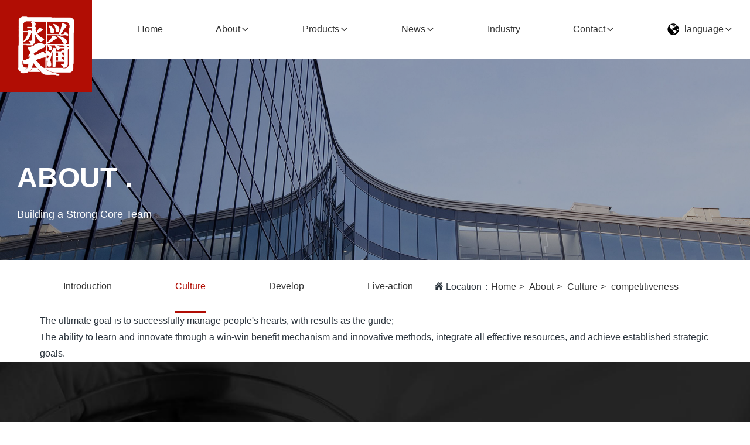

--- FILE ---
content_type: text/html;charset=UTF-8
request_url: http://www.tztrchem.cn/about/176-en.html
body_size: 4839
content:

<!DOCTYPE HTML>
<html class="oxh met-web" >
<head>
<meta charset="utf-8">
<meta name="renderer" content="webkit">
<meta http-equiv="X-UA-Compatible" content="IE=edge,chrome=1">
<meta name="viewport" content="width=device-width,initial-scale=1.0,maximum-scale=1.0,minimum-scale=1.0,user-scalable=0,minimal-ui">
<meta name="format-detection" content="telephone=no">
<title>competitiveness-泰州市天润合成化工有限公司</title>
<meta name="description" content="核心竞争力核心竞争力核心竞争力核心竞争力核心竞争力核心竞争力核心竞争力核心竞争力">
<meta name="keywords" content="泰州市天润合成化工有限公司">
<meta name="generator" content="MetInfo V7.9" data-variable="../|en|cn|tianrun|1|176|176" data-user_name="">
<link href="../favicon.ico?1698221452" rel="shortcut icon" type="image/x-icon">
<link rel="stylesheet" type="text/css" href="../public/web/css/basic.css?1728626987">
<link rel="stylesheet" type="text/css" href="../templates/tianrun/cache/metinfo.css?1728626988">
<style>
body{
    background-color: !important;font-family: !important;}
h1,h2,h3,h4,h5,h6{font-family: !important;}
</style>
<script>(function(){var t=navigator.userAgent;(t.indexOf("rv:11")>=0||t.indexOf("MSIE 10")>=0)&&document.write("<script src=\"../public/plugins/html5shiv/html5shiv.min.js\"><\/script>")})();</script>
</head>
<!--[if lte IE 9]>
<div class="text-xs-center m-b-0 bg-blue-grey-100 alert">
    <button type="button" class="close" aria-label="Close" data-dismiss="alert">
        <span aria-hidden="true">×</span>
    </button>
    你正在使用一个过时的浏览器。请升级你的浏览器，以提高您的体验。</div>
<![endif]-->
<body >


<div class="head   innerhead">
    <a href="../index-en.html" class="top-logo"><img src="../upload/202310/1698376328.jpg" alt="泰州市天润合成化工有限公司"></a>
    <div class="mzbox">
        <div class="top-nav">
            <div class="nav-item   ">
                <a href="../index-en.html" title="Home">Home</a>
            </div>
                        <div class="nav-item active">
                <a href="../about/171-en.html">About</a>  <i class="fa fa-angle-down"></i>                                                                                      <div class="sub-nav">
                                                                      <p><a href="../about/171-en.html#company">Introduction</a></p>
                                                                                              <p><a href="../about/171-en.html#culture">Culture</a></p>
                                                                                              <p><a href="../about/171-en.html#develop">Develop</a></p>
                                                                                              <p><a href="../about/171-en.html#environment">Live-action</a></p>
                                                            </div>
                            </div>
                        <div class="nav-item ">
                <a href="../product/list-products-en.html">Products</a>  <i class="fa fa-angle-down"></i>                                                                                      <div class="sub-nav">
                                                                      <p><a href="../product/list-181-en.html">Lighting Tile Resin</a></p>
                                                                                              <p><a href="../product/list-182-en.html">Winding Resin</a></p>
                                                                                              <p><a href="../product/list-183-en.html">Marine Resin</a></p>
                                                                                              <p><a href="../product/list-184-en.html">Antiseptic Resin</a></p>
                                                                                              <p><a href="../product/list-185-en.html">Barcol Hardness</a></p>
                                                                                              <p><a href="../product/list-186-en.html">Pultrusion Resin</a></p>
                                                                                              <p><a href="../product/list-187-en.html">Bolt Resin</a></p>
                                                                                              <p><a href="../product/list-188-en.html">Molding Resin</a></p>
                                                                                              <p><a href="../product/list-189-en.html">Buttons , Crafts Resin</a></p>
                                                                                              <p><a href="../product/list-190-en.html">Spray Resin</a></p>
                                                                                              <p><a href="../product/list-191-en.html">Artificial Stone, Quartz Resin</a></p>
                                                                                              <p><a href="../product/list-192-en.html">General Purpose Resin</a></p>
                                                                                              <p><a href="../product/list-193-en.html">Bathroom Resin</a></p>
                                                                                              <p><a href="../product/list-194-en.html">Vacuum Introduced Resin</a></p>
                                                                                              <p><a href="../product/list-195-en.html">Flame-retardedResin</a></p>
                                                                                              <p><a href="../product/list-196-en.html">Modeling Resin</a></p>
                                                            </div>
                            </div>
                        <div class="nav-item ">
                <a href="../companynews/list-198-en.html">News</a>  <i class="fa fa-angle-down"></i>                                                                                      <div class="sub-nav">
                                                                      <p><a href="../companynews/list-198-en.html">Company News</a></p>
                                                                                              <p><a href="../industrynews/list-199-en.html">Industry News</a></p>
                                                            </div>
                            </div>
                        <div class="nav-item ">
                <a href="../img/list-industry-en.html">Industry</a>                                </div>
                        <div class="nav-item ">
                <a href="../contact/contact_info-en.html">Contact</a>  <i class="fa fa-angle-down"></i>                                                                                      <div class="sub-nav">
                                                                      <p><a href="../contact/contact_info-en.html#contact">Contact Information</a></p>
                                                                                              <p><a href="../contact/contact_info-en.html#message">Message</a></p>
                                                            </div>
                            </div>
                        <div class="nav-item language">
                <div>
                    <i><img src="/public/images/language.png"></i>
                    <span>  language</span>
                    <i class="fa fa-angle-down"></i>
                </div>
                <div class="sub-nav">
                                                <p><a href="http://www.tztrchem.cn/" title="简体中文">简体中文</a></p>
                                        <p><a href="http://www.tztrchem.cn/index-en.html" title="English">English</a></p>
                                    </div>
            </div>
        </div>
        <div class="wap-nav">
            <div class="wap-nav-btn">
                <span></span>
            </div>
            <div class="wap-nav-language">
                                        <p>
                    <a href="http://www.tztrchem.cn/" title="简体中文">
                        <span>简体中文</span>
                    </a>
                 </p>
                                <p>
                    <a href="http://www.tztrchem.cn/index-en.html" title="English">
                        <span>English</span>
                    </a>
                 </p>
                            </div>
        </div>
    </div>
    <div class="full-menu">
        <div>
            <p class="full-sub-main"><a href="../index-en.html" title="Home">Home</a></p>
                        <div>
                <p class="full-sub-main">
                    <a href="../about/171-en.html">About</a>
                                          <span><i class="fa fa-plus"></i></span>
                                    </p>
                                                                                      <div class="full-sub-nav">
                                                                      <p><a href="../about/171-en.html#company">Introduction</a></p>
                                                                                              <p><a href="../about/171-en.html#culture">Culture</a></p>
                                                                                              <p><a href="../about/171-en.html#develop">Develop</a></p>
                                                                                              <p><a href="../about/171-en.html#environment">Live-action</a></p>
                                                            </div>
                            </div>
                        <div>
                <p class="full-sub-main">
                    <a href="../product/list-products-en.html">Products</a>
                                          <span><i class="fa fa-plus"></i></span>
                                    </p>
                                                                                      <div class="full-sub-nav">
                                                                      <p><a href="../product/list-181-en.html">Lighting Tile Resin</a></p>
                                                                                              <p><a href="../product/list-182-en.html">Winding Resin</a></p>
                                                                                              <p><a href="../product/list-183-en.html">Marine Resin</a></p>
                                                                                              <p><a href="../product/list-184-en.html">Antiseptic Resin</a></p>
                                                                                              <p><a href="../product/list-185-en.html">Barcol Hardness</a></p>
                                                                                              <p><a href="../product/list-186-en.html">Pultrusion Resin</a></p>
                                                                                              <p><a href="../product/list-187-en.html">Bolt Resin</a></p>
                                                                                              <p><a href="../product/list-188-en.html">Molding Resin</a></p>
                                                                                              <p><a href="../product/list-189-en.html">Buttons , Crafts Resin</a></p>
                                                                                              <p><a href="../product/list-190-en.html">Spray Resin</a></p>
                                                                                              <p><a href="../product/list-191-en.html">Artificial Stone, Quartz Resin</a></p>
                                                                                              <p><a href="../product/list-192-en.html">General Purpose Resin</a></p>
                                                                                              <p><a href="../product/list-193-en.html">Bathroom Resin</a></p>
                                                                                              <p><a href="../product/list-194-en.html">Vacuum Introduced Resin</a></p>
                                                                                              <p><a href="../product/list-195-en.html">Flame-retardedResin</a></p>
                                                                                              <p><a href="../product/list-196-en.html">Modeling Resin</a></p>
                                                            </div>
                            </div>
                        <div>
                <p class="full-sub-main">
                    <a href="../companynews/list-198-en.html">News</a>
                                          <span><i class="fa fa-plus"></i></span>
                                    </p>
                                                                                      <div class="full-sub-nav">
                                                                      <p><a href="../companynews/list-198-en.html">Company News</a></p>
                                                                                              <p><a href="../industrynews/list-199-en.html">Industry News</a></p>
                                                            </div>
                            </div>
                        <div>
                <p class="full-sub-main">
                    <a href="../img/list-industry-en.html">Industry</a>
                                      </p>
                              </div>
                        <div>
                <p class="full-sub-main">
                    <a href="../contact/contact_info-en.html">Contact</a>
                                          <span><i class="fa fa-plus"></i></span>
                                    </p>
                                                                                      <div class="full-sub-nav">
                                                                      <p><a href="../contact/contact_info-en.html#contact">Contact Information</a></p>
                                                                                              <p><a href="../contact/contact_info-en.html#message">Message</a></p>
                                                            </div>
                            </div>
                    </div>
    </div>
</div>

  <div class="swiper banner innnerbanner" m-id="banner" m-type="banner">
    <div class="swiper-wrapper">
                <div class="swiper-slide">
            <img src="../upload/202310/1697168498.png" class="img-cover">
            <div class="mzbox">
                <div>
                    <h3>ABOUT .</h3>
                    <p>Building a Strong Core Team</p>
                </div>
            </div>
        </div>
            </div>
</div>

        <div class="subcolumn-nav">
	<div class="mzbox">
		<div class="met-column-nav-ul">
							  					  								                  				
					    
           	<li>
							<a href="../about/171-en.html#company" title="Introduction" class=' link'>Introduction</a>
						</li>
            

				
					    
           	<li>
							<a href="../about/171-en.html#culture" title="Culture" class='active link'>Culture</a>
						</li>
            

				
					    
           	<li>
							<a href="../about/171-en.html#develop" title="Develop" class=' link'>Develop</a>
						</li>
            

				
					    
           	<li>
							<a href="../about/171-en.html#environment" title="Live-action" class=' link'>Live-action</a>
						</li>
            

									</div>
		<div class="met-position">
			<ol class="breadcrumb m-b-0 subcolumn-crumbs">
         <li>
         	<i class="fa fa-home"></i>
         	<span>Location：</span>
         </li>
         <li class='breadcrumb-item'><a href="../" title="Home">Home</a></li>
                                        <li class='breadcrumb-item'>
              <a href="#" title="About" class=''>About</a>
            </li>
                                           <li class='breadcrumb-item'>
              <a href="#" title="Culture" class=''>Culture</a>
            </li>
                                           <li class='breadcrumb-item'>
              <a href="#" title="competitiveness" class=''>competitiveness</a>
            </li>
                          </ol>
		</div>
	</div>
</div>
<section class="met-show-body" m-id="noset">
    <div class="container">
        <div class="met-editor clearfix">
            <p>The ultimate goal is to successfully manage people&#39;s hearts, with results as the guide;</p><p>The ability to learn and innovate through a win-win benefit mechanism and innovative methods, integrate all effective resources, and achieve established strategic goals.</p>        </div>
    </div>
</section>
<div class="met-foot" m-id='met_foot' m-type="foot">
    <div class="mzbox">
        <div class="foot-left">
            <div class="foot-logo"><img src="../upload/202310/1697157526.png"></div>
            <div class="foot-search">
                                <form method="get" class="page-search-form" role="search" action="../product/index.php?lang=en" m-id="search_global" m-type="nocontent">
            <input type="hidden" name="lang" value="en" />
            <input type="hidden" name="stype" value="1" />
            <input type="hidden" name="search" value="search" /><input type="hidden" name="class1" value="180" />
            <div class="input-search input-search-dark">
                <button type="submit" class="input-search-btn"><i class="icon wb-search" aria-hidden="true"></i></button>
                <input
                type="text"
                class="form-control input-lg"
                name="content"
                value=""
                placeholder="Product Keyword"
                >
            </div>
        </form>            </div>
            <div class="foot-contact">
                <p>
                    <i><img src="/public/images/foot-contact-ico.png.png"></i>
                    <span>Hotline</span>
                </p>
				<p class="foot-phonenumber">0523-86925111</p>
				<p>Address: No.1 Yuxing Road, Yonganzhou Town, Gaogang District, Taizhou City</p>
				<p>E-mail：trtuhongyuan@tztrchem.cn</p>
            </div>
        </div>
        <div class="foot-center">
                                            <dl>
                                                                                <dt><h4>About</h4></dt>
                    <dd>
                                                                                  <p><a href="../about/171-en.html#company">Introduction</a></p>
                                                        
                                                                                  <p><a href="../about/171-en.html#culture">Culture</a></p>
                                                        
                                                                                  <p><a href="../about/171-en.html#develop">Develop</a></p>
                                                        
                                                                                  <p><a href="../about/171-en.html#environment">Live-action</a></p>
                                                        
                                                                      </dd>
                </dl>
                                            <dl>
                                                                                <dt><h4>Products</h4></dt>
                    <dd>
                                                                                                                <p><a href="../product/list-181-en.html">Lighting Tile Resin</a></p>
                                                                                    
                                                                                                                <p><a href="../product/list-182-en.html">Winding Resin</a></p>
                                                                                    
                                                                                                                <p><a href="../product/list-183-en.html">Marine Resin</a></p>
                                                                                    
                                                                                                                <p><a href="../product/list-184-en.html">Antiseptic Resin</a></p>
                                                                                    
                                                                                                                <p><a href="../product/list-185-en.html">Barcol Hardness</a></p>
                                                                                    
                                                                                                                <p><a href="../product/list-186-en.html">Pultrusion Resin</a></p>
                                                                                    
                                                                                                                <p><a href="../product/list-187-en.html">Bolt Resin</a></p>
                                                                                    
                                                                                                                <p><a href="../product/list-188-en.html">Molding Resin</a></p>
                                                                                    
                                                                                                                                            
                                                                                                                                            
                                                                                                                                            
                                                                                                                                            
                                                                                                                                            
                                                                                                                                            
                                                                                                                                            
                                                                                                                                            
                                                                                                      <p><a href="../product/list-products-en.html">More products</a></p>
                                                                    </dd>
                </dl>
                                            <dl>
                                                                                <dt><h4>News</h4></dt>
                    <dd>
                                                                                                                <p><a href="../companynews/list-198-en.html">Company News</a></p>
                                                                                    
                                                                                                                <p><a href="../industrynews/list-199-en.html">Industry News</a></p>
                                                                                    
                                                                      </dd>
                </dl>
                                            <dl>
                                                                                <dt><h4>Contact</h4></dt>
                    <dd>
                                                                                  <p><a href="../contact/contact_info-en.html#contact">Contact Information</a></p>
                                                        
                                                                                  <p><a href="../contact/contact_info-en.html#message">Message</a></p>
                                                        
                                                                      </dd>
                </dl>
                    </div>
        <div class="foot-right">
            <dl>
                <dt><h4>Follow Us</h4></dt>
                <dd>
                    <p><img src="../upload/202310/1697164046.png"></p>
                    <p>Preview mobile website</p>
                </dd>
            </dl>
        </div>
    </div>
    <div class="met-foot-info">
        <div class="mzbox">
            <p>Copyright © 2023 Taizhou Tianrun Synthetic Chemical Co., Ltd</p>
            <a href="https://beian.miit.gov.cn/" target="_blank">苏ICP备18051636号-1</a>
            <a href="https://www.muzinfo.cn/" target="_blank">Technical support：MUZINFO</a>
        </div>
    </div>
</div>
<div class="powered_by_metinfo"></div>

<input type="hidden" name="met_lazyloadbg" value="">
<script src="../cache/lang_json_en.js?1728627101"></script>
<script src="../public/web/js/basic.js?1728626987" data-js_url="../templates/tianrun/cache/metinfo.js?1728626988" id="met-page-js"></script>
<script type="text/javascript" src="http://www.tztrchem.cn/app/app/met_stat/web/templates/js/met_stat.js"></script>
</body>
</html>
<script>
    $(".foot-left .input-search-btn i").removeClass("icon wb-search").addClass("fa fa-long-arrow-right fa-lg")
</script>

--- FILE ---
content_type: text/css
request_url: http://www.tztrchem.cn/templates/tianrun/cache/metinfo.css?1728626988
body_size: 28672
content:
@charset "utf-8";.fv-has-feedback{position:relative}.fv-control-feedback{position:absolute;z-index:2;top:0;right:0;display:block;text-align:center}.fv-help-block{display:block}.fv-form [placeholder]::-ms-clear{display:none}.fv-form-bootstrap .help-block{margin-bottom:0}.fv-form-bootstrap .tooltip-inner{text-align:left}.fv-form-bootstrap .fv-bootstrap-icon-input-group{z-index:100}.form-inline.fv-form-bootstrap .form-group{vertical-align:top}.fv-form-bootstrap4 .fv-control-feedback{line-height:38px;width:38px;height:38px}.fv-form-bootstrap4 .form-group.row .fv-control-feedback{right:15px}.fv-form-bootstrap4 .form-group.row .form-check~.fv-control-feedback{top:-7px}.fv-form-bootstrap4.form-inline .form-group{vertical-align:top}.fv-form-bootstrap4:not(.form-inline) label~.fv-control-feedback{top:32px}.fv-form-bootstrap4:not(.form-inline) label.sr-only~.fv-control-feedback{top:-7px}.fv-form-bootstrap4:not(.form-inline) .form-check~.fv-control-feedback{top:25px}.fv-form-bootstrap4 .has-success .fv-control-feedback,html:not(.met-web) .fv-form-bootstrap4 .has-success .form-control-label{color:#00c853}.fv-form-bootstrap4 .has-danger .fv-control-feedback,html:not(.met-web) .fv-form-bootstrap4 .has-danger .form-control-label{color:#f93e3c}form .form-group.required:before{content:'*';position:absolute;left:-15px;top:50%;margin-top:-6px;font-size:18px;line-height:1;color:#f00}@media (max-width:767px){form .form-group.required:before{left:-10px}}@font-face{font-family:"iconfont";src:url('../../../public/fonts/iconfont/iconfont.eot?t=1497855280632');src:url('../../../public/fonts/iconfont/iconfont.eot?t=1497855280632#iefix') format('embedded-opentype'),url('../../../public/fonts/iconfont/iconfont.woff?t=1497855280632') format('woff'),url('../../../public/fonts/iconfont/iconfont.ttf?t=1497855280632') format('truetype'),url('../../../public/fonts/iconfont/iconfont.svg?t=1497855280632#iconfont') format('svg')}.iconfont{font-family:"iconfont"!important;font-size:16px;font-style:normal;-webkit-font-smoothing:antialiased;-moz-osx-font-smoothing:grayscale}.icon-next:before{content:"\e601"}.icon-next2:before{content:"\e636"}.icon-prev2:before{content:"\e637"}.icon-prev1:before{content:"\e648"}.icon-next1:before{content:"\e655"}.icon-prev:before{content:"\e606"}.lg-sub-html,.lg-toolbar{background-color:rgba(0,0,0,.45)}#lg-counter,.lg-outer .lg-video-cont{vertical-align:middle;display:inline-block}@font-face{font-family:lg;src:url('../../../public/plugins/lightGallery/css/../fonts/lg.eot?n1z373');src:url('../../../public/plugins/lightGallery/css/../fonts/lg.eot?#iefixn1z373') format("embedded-opentype"),url('../../../public/plugins/lightGallery/css/../fonts/lg.woff?n1z373') format("woff"),url('../../../public/plugins/lightGallery/css/../fonts/lg.ttf?n1z373') format("truetype"),url('../../../public/plugins/lightGallery/css/../fonts/lg.svg?n1z373#lg') format("svg");font-weight:400;font-style:normal}.lg-icon{font-family:lg;speak:none;font-style:normal;font-weight:400;font-variant:normal;text-transform:none;line-height:1;-webkit-font-smoothing:antialiased;-moz-osx-font-smoothing:grayscale}.lg-actions .lg-next,.lg-actions .lg-prev{background-color:rgba(0,0,0,.45);border-radius:2px;color:#999;cursor:pointer;display:block;font-size:22px;margin-top:-10px;padding:8px 10px 9px;position:absolute;top:50%;z-index:1080}.lg-actions .lg-next.disabled,.lg-actions .lg-prev.disabled{pointer-events:none;opacity:.5}.lg-actions .lg-next:hover,.lg-actions .lg-prev:hover{color:#FFF}.lg-actions .lg-next{right:20px}.lg-actions .lg-next:before{content:"\e095"}.lg-actions .lg-prev{left:20px}.lg-actions .lg-prev:after{content:"\e094"}@-webkit-keyframes lg-right-end{0%,100%{left:0}50%{left:-30px}}@-moz-keyframes lg-right-end{0%,100%{left:0}50%{left:-30px}}@-ms-keyframes lg-right-end{0%,100%{left:0}50%{left:-30px}}@keyframes lg-right-end{0%,100%{left:0}50%{left:-30px}}@-webkit-keyframes lg-left-end{0%,100%{left:0}50%{left:30px}}@-moz-keyframes lg-left-end{0%,100%{left:0}50%{left:30px}}@-ms-keyframes lg-left-end{0%,100%{left:0}50%{left:30px}}@keyframes lg-left-end{0%,100%{left:0}50%{left:30px}}.lg-outer.lg-right-end .lg-object{-webkit-animation:lg-right-end .3s;-o-animation:lg-right-end .3s;animation:lg-right-end .3s;position:relative}.lg-outer.lg-left-end .lg-object{-webkit-animation:lg-left-end .3s;-o-animation:lg-left-end .3s;animation:lg-left-end .3s;position:relative}.lg-toolbar{z-index:1082;left:0;position:absolute;top:0;width:100%}.lg-toolbar .lg-icon{color:#999;cursor:pointer;float:right;font-size:24px;height:47px;line-height:27px;padding:10px 0;text-align:center;width:50px;text-decoration:none!important;outline:0;-webkit-transition:color .2s linear;-o-transition:color .2s linear;transition:color .2s linear}.lg-toolbar .lg-icon:hover{color:#FFF}.lg-toolbar .lg-close:after{content:"\e070"}.lg-toolbar .lg-download:after{content:"\e0f2"}.lg-sub-html{bottom:0;color:#EEE;font-size:16px;left:0;padding:10px 40px;position:fixed;right:0;text-align:center;z-index:1080}.lg-sub-html h4{margin:0;font-size:13px;font-weight:700}.lg-sub-html p{font-size:12px;margin:5px 0 0}#lg-counter{color:#999;font-size:16px;padding-left:20px;padding-top:12px}.lg-next,.lg-prev,.lg-toolbar{opacity:1;-webkit-transition:-webkit-transform .35s cubic-bezier(0,0,.25,1) 0s,opacity .35s cubic-bezier(0,0,.25,1) 0s,color .2s linear;-moz-transition:-moz-transform .35s cubic-bezier(0,0,.25,1) 0s,opacity .35s cubic-bezier(0,0,.25,1) 0s,color .2s linear;-o-transition:-o-transform .35s cubic-bezier(0,0,.25,1) 0s,opacity .35s cubic-bezier(0,0,.25,1) 0s,color .2s linear;transition:transform .35s cubic-bezier(0,0,.25,1) 0s,opacity .35s cubic-bezier(0,0,.25,1) 0s,color .2s linear}.lg-hide-items .lg-prev{opacity:0;-webkit-transform:translate3d(-10px,0,0);transform:translate3d(-10px,0,0)}.lg-hide-items .lg-next{opacity:0;-webkit-transform:translate3d(10px,0,0);transform:translate3d(10px,0,0)}.lg-hide-items .lg-toolbar{opacity:0;-webkit-transform:translate3d(0,-10px,0);transform:translate3d(0,-10px,0)}body:not(.lg-from-hash) .lg-outer.lg-start-zoom .lg-object{-webkit-transform:scale3d(.5,.5,.5);transform:scale3d(.5,.5,.5);opacity:0;-webkit-transition:-webkit-transform 250ms cubic-bezier(0,0,.25,1) 0s,opacity 250ms cubic-bezier(0,0,.25,1)!important;-moz-transition:-moz-transform 250ms cubic-bezier(0,0,.25,1) 0s,opacity 250ms cubic-bezier(0,0,.25,1)!important;-o-transition:-o-transform 250ms cubic-bezier(0,0,.25,1) 0s,opacity 250ms cubic-bezier(0,0,.25,1)!important;transition:transform 250ms cubic-bezier(0,0,.25,1) 0s,opacity 250ms cubic-bezier(0,0,.25,1)!important;-webkit-transform-origin:50% 50%;-moz-transform-origin:50% 50%;-ms-transform-origin:50% 50%;transform-origin:50% 50%}body:not(.lg-from-hash) .lg-outer.lg-start-zoom .lg-item.lg-complete .lg-object{-webkit-transform:scale3d(1,1,1);transform:scale3d(1,1,1);opacity:1}.lg-outer .lg-thumb-outer{background-color:#0D0A0A;bottom:0;position:absolute;width:100%;z-index:1080;max-height:350px;-webkit-transform:translate3d(0,100%,0);transform:translate3d(0,100%,0);-webkit-transition:-webkit-transform .25s cubic-bezier(0,0,.25,1) 0s;-moz-transition:-moz-transform .25s cubic-bezier(0,0,.25,1) 0s;-o-transition:-o-transform .25s cubic-bezier(0,0,.25,1) 0s;transition:transform .25s cubic-bezier(0,0,.25,1) 0s}.lg-outer .lg-thumb-outer.lg-grab .lg-thumb-item{cursor:-webkit-grab;cursor:-moz-grab;cursor:-o-grab;cursor:-ms-grab;cursor:grab}.lg-outer .lg-thumb-outer.lg-grabbing .lg-thumb-item{cursor:move;cursor:-webkit-grabbing;cursor:-moz-grabbing;cursor:-o-grabbing;cursor:-ms-grabbing;cursor:grabbing}.lg-outer .lg-thumb-outer.lg-dragging .lg-thumb{-webkit-transition-duration:0s!important;transition-duration:0s!important}.lg-outer.lg-thumb-open .lg-thumb-outer{-webkit-transform:translate3d(0,0,0);transform:translate3d(0,0,0)}.lg-outer .lg-thumb{padding:10px 0;height:100%;margin-bottom:-5px}.lg-outer .lg-thumb-item{cursor:pointer;float:left;overflow:hidden;height:100%;border:2px solid #FFF;border-radius:4px;margin-bottom:5px}@media (min-width:1025px){.lg-outer .lg-thumb-item{-webkit-transition:border-color .25s ease;-o-transition:border-color .25s ease;transition:border-color .25s ease}}.lg-outer .lg-thumb-item.active,.lg-outer .lg-thumb-item:hover{border-color:#a90707}.lg-outer .lg-thumb-item img{width:100%;height:100%;object-fit:cover}.lg-outer.lg-has-thumb .lg-item{padding-bottom:120px}.lg-outer.lg-can-toggle .lg-item{padding-bottom:0}.lg-outer.lg-pull-caption-up .lg-sub-html{-webkit-transition:bottom .25s ease;-o-transition:bottom .25s ease;transition:bottom .25s ease}.lg-outer.lg-pull-caption-up.lg-thumb-open .lg-sub-html{bottom:100px}.lg-outer .lg-toogle-thumb{background-color:#0D0A0A;border-radius:2px 2px 0 0;color:#999;cursor:pointer;font-size:24px;height:39px;line-height:27px;padding:5px 0;position:absolute;right:20px;text-align:center;top:-39px;width:50px}.lg-outer .lg-toogle-thumb:hover,.lg-outer.lg-dropdown-active #lg-share{color:#FFF}.lg-outer .lg-toogle-thumb:after{content:"\e1ff"}.lg-outer .lg-video-cont{max-width:1140px;max-height:100%;width:100%;padding:0 5px}.lg-outer .lg-video{width:100%;height:0;padding-bottom:56.25%;overflow:hidden;position:relative}.lg-outer .lg-video .lg-object{display:inline-block;position:absolute;top:0;left:0;width:100%!important;height:100%!important}.lg-outer .lg-video .lg-video-play{width:84px;height:59px;position:absolute;left:50%;top:50%;margin-left:-42px;margin-top:-30px;z-index:1080;cursor:pointer}.lg-outer .lg-has-vimeo .lg-video-play{background:url('../../../public/plugins/lightGallery/css/../img/vimeo-play.png') no-repeat}.lg-outer .lg-has-vimeo:hover .lg-video-play{background:url('../../../public/plugins/lightGallery/css/../img/vimeo-play.png') 0 -58px no-repeat}.lg-outer .lg-has-html5 .lg-video-play{background:url('../../../public/plugins/lightGallery/css/../img/video-play.png') no-repeat;height:64px;margin-left:-32px;margin-top:-32px;width:64px;opacity:.8}.lg-outer .lg-has-html5:hover .lg-video-play{opacity:1}.lg-outer .lg-has-youtube .lg-video-play{background:url('../../../public/plugins/lightGallery/css/../img/youtube-play.png') no-repeat}.lg-outer .lg-has-youtube:hover .lg-video-play{background:url('../../../public/plugins/lightGallery/css/../img/youtube-play.png') 0 -60px no-repeat}.lg-outer .lg-video-object{width:100%!important;height:100%!important;position:absolute;top:0;left:0}.lg-outer .lg-has-video .lg-video-object{visibility:hidden}.lg-outer .lg-has-video.lg-video-playing .lg-object,.lg-outer .lg-has-video.lg-video-playing .lg-video-play{display:none}.lg-outer .lg-has-video.lg-video-playing .lg-video-object{visibility:visible}.lg-progress-bar{background-color:#333;height:5px;left:0;position:absolute;top:0;width:100%;z-index:1083;opacity:0;-webkit-transition:opacity 80ms ease 0s;-moz-transition:opacity 80ms ease 0s;-o-transition:opacity 80ms ease 0s;transition:opacity 80ms ease 0s}.lg-progress-bar .lg-progress{background-color:#a90707;height:5px;width:0}.lg-progress-bar.lg-start .lg-progress{width:100%}.lg-show-autoplay .lg-progress-bar{opacity:1}.lg-autoplay-button:after{content:"\e01d"}.lg-show-autoplay .lg-autoplay-button:after{content:"\e01a"}.lg-outer.lg-css3.lg-zoom-dragging .lg-item.lg-complete.lg-zoomable .lg-image,.lg-outer.lg-css3.lg-zoom-dragging .lg-item.lg-complete.lg-zoomable .lg-img-wrap{-webkit-transition-duration:0s;transition-duration:0s}.lg-outer.lg-use-transition-for-zoom .lg-item.lg-complete.lg-zoomable .lg-img-wrap{-webkit-transition:-webkit-transform .3s cubic-bezier(0,0,.25,1) 0s;-moz-transition:-moz-transform .3s cubic-bezier(0,0,.25,1) 0s;-o-transition:-o-transform .3s cubic-bezier(0,0,.25,1) 0s;transition:transform .3s cubic-bezier(0,0,.25,1) 0s}.lg-outer.lg-use-left-for-zoom .lg-item.lg-complete.lg-zoomable .lg-img-wrap{-webkit-transition:left .3s cubic-bezier(0,0,.25,1) 0s,top .3s cubic-bezier(0,0,.25,1) 0s;-moz-transition:left .3s cubic-bezier(0,0,.25,1) 0s,top .3s cubic-bezier(0,0,.25,1) 0s;-o-transition:left .3s cubic-bezier(0,0,.25,1) 0s,top .3s cubic-bezier(0,0,.25,1) 0s;transition:left .3s cubic-bezier(0,0,.25,1) 0s,top .3s cubic-bezier(0,0,.25,1) 0s}.lg-outer .lg-item.lg-complete.lg-zoomable .lg-img-wrap{-webkit-transform:translate3d(0,0,0);transform:translate3d(0,0,0);-webkit-backface-visibility:hidden;-moz-backface-visibility:hidden;backface-visibility:hidden}.lg-outer .lg-item.lg-complete.lg-zoomable .lg-image{-webkit-transform:scale3d(1,1,1);transform:scale3d(1,1,1);-webkit-transition:-webkit-transform .3s cubic-bezier(0,0,.25,1) 0s,opacity .15s!important;-moz-transition:-moz-transform .3s cubic-bezier(0,0,.25,1) 0s,opacity .15s!important;-o-transition:-o-transform .3s cubic-bezier(0,0,.25,1) 0s,opacity .15s!important;transition:transform .3s cubic-bezier(0,0,.25,1) 0s,opacity .15s!important;-webkit-transform-origin:0 0;-moz-transform-origin:0 0;-ms-transform-origin:0 0;transform-origin:0 0;-webkit-backface-visibility:hidden;-moz-backface-visibility:hidden;backface-visibility:hidden}#lg-zoom-in:after{content:"\e311"}#lg-actual-size{font-size:20px}#lg-actual-size:after{content:"\e033"}#lg-zoom-out{opacity:.5;pointer-events:none}#lg-zoom-out:after{content:"\e312"}.lg-zoomed #lg-zoom-out{opacity:1;pointer-events:auto}.lg-outer .lg-pager-outer{bottom:60px;left:0;position:absolute;right:0;text-align:center;z-index:1080;height:10px}.lg-outer .lg-pager-outer.lg-pager-hover .lg-pager-cont{overflow:visible}.lg-outer .lg-pager-cont{cursor:pointer;display:inline-block;overflow:hidden;position:relative;vertical-align:top;margin:0 5px}.lg-outer .lg-pager-cont:hover .lg-pager-thumb-cont{opacity:1;-webkit-transform:translate3d(0,0,0);transform:translate3d(0,0,0)}.lg-outer .lg-pager-cont.lg-pager-active .lg-pager{box-shadow:0 0 0 2px #fff inset}.lg-outer .lg-pager-thumb-cont{background-color:#fff;color:#FFF;bottom:100%;height:83px;left:0;margin-bottom:20px;margin-left:-60px;opacity:0;padding:5px;position:absolute;width:120px;border-radius:3px;-webkit-transition:opacity .15s ease 0s,-webkit-transform .15s ease 0s;-moz-transition:opacity .15s ease 0s,-moz-transform .15s ease 0s;-o-transition:opacity .15s ease 0s,-o-transform .15s ease 0s;transition:opacity .15s ease 0s,transform .15s ease 0s;-webkit-transform:translate3d(0,5px,0);transform:translate3d(0,5px,0)}.lg-outer .lg-pager-thumb-cont img{width:100%;height:100%}.lg-outer .lg-pager{background-color:rgba(255,255,255,.5);border-radius:50%;box-shadow:0 0 0 8px rgba(255,255,255,.7) inset;display:block;height:12px;-webkit-transition:box-shadow .3s ease 0s;-o-transition:box-shadow .3s ease 0s;transition:box-shadow .3s ease 0s;width:12px}.lg-outer .lg-pager:focus,.lg-outer .lg-pager:hover{box-shadow:0 0 0 8px #fff inset}.lg-outer .lg-caret{border-left:10px solid transparent;border-right:10px solid transparent;border-top:10px dashed;bottom:-10px;display:inline-block;height:0;left:50%;margin-left:-5px;position:absolute;vertical-align:middle;width:0}.lg-fullscreen:after{content:"\e20c"}.lg-fullscreen-on .lg-fullscreen:after{content:"\e20d"}.lg-outer #lg-dropdown-overlay{background-color:rgba(0,0,0,.25);bottom:0;cursor:default;left:0;position:fixed;right:0;top:0;z-index:1081;opacity:0;visibility:hidden;-webkit-transition:visibility 0s linear .18s,opacity .18s linear 0s;-o-transition:visibility 0s linear .18s,opacity .18s linear 0s;transition:visibility 0s linear .18s,opacity .18s linear 0s}.lg-outer.lg-dropdown-active #lg-dropdown-overlay,.lg-outer.lg-dropdown-active .lg-dropdown{-webkit-transition-delay:0s;transition-delay:0s;-moz-transform:translate3d(0,0,0);-o-transform:translate3d(0,0,0);-ms-transform:translate3d(0,0,0);-webkit-transform:translate3d(0,0,0);transform:translate3d(0,0,0);opacity:1;visibility:visible}.lg-outer .lg-dropdown{background-color:#fff;border-radius:2px;font-size:14px;list-style-type:none;margin:0;padding:10px 0;position:absolute;right:0;text-align:left;top:50px;opacity:0;visibility:hidden;-moz-transform:translate3d(0,5px,0);-o-transform:translate3d(0,5px,0);-ms-transform:translate3d(0,5px,0);-webkit-transform:translate3d(0,5px,0);transform:translate3d(0,5px,0);-webkit-transition:-webkit-transform .18s linear 0s,visibility 0s linear .5s,opacity .18s linear 0s;-moz-transition:-moz-transform .18s linear 0s,visibility 0s linear .5s,opacity .18s linear 0s;-o-transition:-o-transform .18s linear 0s,visibility 0s linear .5s,opacity .18s linear 0s;transition:transform .18s linear 0s,visibility 0s linear .5s,opacity .18s linear 0s}.lg-outer .lg-dropdown:after{content:"";display:block;height:0;width:0;position:absolute;border:8px solid transparent;border-bottom-color:#FFF;right:16px;top:-16px}.lg-outer .lg-dropdown>li:last-child{margin-bottom:0}.lg-outer .lg-dropdown>li:hover .lg-icon,.lg-outer .lg-dropdown>li:hover a{color:#333}.lg-outer .lg-dropdown a{color:#333;display:block;white-space:pre;padding:4px 12px;font-family:"Open Sans","Helvetica Neue",Helvetica,Arial,sans-serif;font-size:12px}.lg-outer .lg-dropdown a:hover{background-color:rgba(0,0,0,.07)}.lg-outer .lg-dropdown .lg-dropdown-text{display:inline-block;line-height:1;margin-top:-3px;vertical-align:middle}.lg-outer .lg-dropdown .lg-icon{color:#333;display:inline-block;float:none;font-size:20px;height:auto;line-height:1;margin-right:8px;padding:0;vertical-align:middle;width:auto}.lg-outer,.lg-outer .lg,.lg-outer .lg-inner{width:100%;height:100%}.lg-outer #lg-share{position:relative}.lg-outer #lg-share:after{content:"\e80d"}.lg-outer #lg-share-facebook .lg-icon{color:#3b5998}.lg-outer #lg-share-facebook .lg-icon:after{content:"\e901"}.lg-outer #lg-share-twitter .lg-icon{color:#00aced}.lg-outer #lg-share-twitter .lg-icon:after{content:"\e904"}.lg-outer #lg-share-googleplus .lg-icon{color:#dd4b39}.lg-outer #lg-share-googleplus .lg-icon:after{content:"\e902"}.lg-outer #lg-share-pinterest .lg-icon{color:#cb2027}.lg-outer #lg-share-pinterest .lg-icon:after{content:"\e903"}.lg-group:after{content:"";display:table;clear:both}.lg-outer{position:fixed;top:0;left:0;z-index:1050;opacity:0;-webkit-transition:opacity .15s ease 0s;-o-transition:opacity .15s ease 0s;transition:opacity .15s ease 0s}.lg-outer *{-webkit-box-sizing:border-box;-moz-box-sizing:border-box;box-sizing:border-box}.lg-outer.lg-visible{opacity:1}.lg-outer.lg-css3 .lg-item.lg-current,.lg-outer.lg-css3 .lg-item.lg-next-slide,.lg-outer.lg-css3 .lg-item.lg-prev-slide{-webkit-transition-duration:inherit!important;transition-duration:inherit!important;-webkit-transition-timing-function:inherit!important;transition-timing-function:inherit!important}.lg-outer.lg-css3.lg-dragging .lg-item.lg-current,.lg-outer.lg-css3.lg-dragging .lg-item.lg-next-slide,.lg-outer.lg-css3.lg-dragging .lg-item.lg-prev-slide{-webkit-transition-duration:0s!important;transition-duration:0s!important;opacity:1}.lg-outer.lg-grab img.lg-object{cursor:-webkit-grab;cursor:-moz-grab;cursor:-o-grab;cursor:-ms-grab;cursor:grab}.lg-outer.lg-grabbing img.lg-object{cursor:move;cursor:-webkit-grabbing;cursor:-moz-grabbing;cursor:-o-grabbing;cursor:-ms-grabbing;cursor:grabbing}.lg-outer .lg{position:relative;overflow:hidden;margin-left:auto;margin-right:auto;max-width:100%;max-height:100%}.lg-outer .lg-inner{position:absolute;left:0;top:0;white-space:nowrap}.lg-outer .lg-item{background:url('../../../public/plugins/lightGallery/css/../img/loading.gif') center center no-repeat;display:none!important}.lg-outer.lg-css .lg-current,.lg-outer.lg-css3 .lg-current,.lg-outer.lg-css3 .lg-next-slide,.lg-outer.lg-css3 .lg-prev-slide{display:inline-block!important}.lg-outer .lg-img-wrap,.lg-outer .lg-item{display:inline-block;text-align:center;position:absolute;width:100%;height:100%}.lg-outer .lg-img-wrap:before,.lg-outer .lg-item:before{content:"";display:inline-block;height:50%;width:1px;margin-right:-1px}.lg-outer .lg-img-wrap{position:absolute;padding:0 5px;left:0;right:0;top:0;bottom:0}.lg-outer .lg-item.lg-complete{background-image:none}.lg-outer .lg-item.lg-current{z-index:1060}.lg-outer .lg-image{display:inline-block;vertical-align:middle;max-width:100%;max-height:100%;width:auto!important;height:auto!important}.lg-outer.lg-show-after-load .lg-item .lg-object,.lg-outer.lg-show-after-load .lg-item .lg-video-play{opacity:0;-webkit-transition:opacity .15s ease 0s;-o-transition:opacity .15s ease 0s;transition:opacity .15s ease 0s}.lg-outer.lg-show-after-load .lg-item.lg-complete .lg-object,.lg-outer.lg-show-after-load .lg-item.lg-complete .lg-video-play{opacity:1}.lg-outer .lg-empty-html,.lg-outer.lg-hide-download #lg-download{display:none}.lg-backdrop{position:fixed;top:0;left:0;right:0;bottom:0;z-index:1040;background-color:#000;opacity:0;-webkit-transition:opacity .15s ease 0s;-o-transition:opacity .15s ease 0s;transition:opacity .15s ease 0s}.lg-backdrop.in{opacity:1}.lg-css3.lg-no-trans .lg-current,.lg-css3.lg-no-trans .lg-next-slide,.lg-css3.lg-no-trans .lg-prev-slide{-webkit-transition:none 0s ease 0s!important;-moz-transition:none 0s ease 0s!important;-o-transition:none 0s ease 0s!important;transition:none 0s ease 0s!important}.lg-css3.lg-use-css3 .lg-item,.lg-css3.lg-use-left .lg-item{-webkit-backface-visibility:hidden;-moz-backface-visibility:hidden;backface-visibility:hidden}.lg-css3.lg-fade .lg-item{opacity:0}.lg-css3.lg-fade .lg-item.lg-current{opacity:1}.lg-css3.lg-fade .lg-item.lg-current,.lg-css3.lg-fade .lg-item.lg-next-slide,.lg-css3.lg-fade .lg-item.lg-prev-slide{-webkit-transition:opacity .1s ease 0s;-moz-transition:opacity .1s ease 0s;-o-transition:opacity .1s ease 0s;transition:opacity .1s ease 0s}.lg-css3.lg-slide.lg-use-css3 .lg-item{opacity:0}.lg-css3.lg-slide.lg-use-css3 .lg-item.lg-prev-slide{-webkit-transform:translate3d(-100%,0,0);transform:translate3d(-100%,0,0)}.lg-css3.lg-slide.lg-use-css3 .lg-item.lg-next-slide{-webkit-transform:translate3d(100%,0,0);transform:translate3d(100%,0,0)}.lg-css3.lg-slide.lg-use-css3 .lg-item.lg-current{-webkit-transform:translate3d(0,0,0);transform:translate3d(0,0,0);opacity:1}.lg-css3.lg-slide.lg-use-css3 .lg-item.lg-current,.lg-css3.lg-slide.lg-use-css3 .lg-item.lg-next-slide,.lg-css3.lg-slide.lg-use-css3 .lg-item.lg-prev-slide{-webkit-transition:-webkit-transform 1s cubic-bezier(0,0,.25,1) 0s,opacity .1s ease 0s;-moz-transition:-moz-transform 1s cubic-bezier(0,0,.25,1) 0s,opacity .1s ease 0s;-o-transition:-o-transform 1s cubic-bezier(0,0,.25,1) 0s,opacity .1s ease 0s;transition:transform 1s cubic-bezier(0,0,.25,1) 0s,opacity .1s ease 0s}.lg-css3.lg-slide.lg-use-left .lg-item{opacity:0;position:absolute;left:0}.lg-css3.lg-slide.lg-use-left .lg-item.lg-prev-slide{left:-100%}.lg-css3.lg-slide.lg-use-left .lg-item.lg-next-slide{left:100%}.lg-css3.lg-slide.lg-use-left .lg-item.lg-current{left:0;opacity:1}.lg-css3.lg-slide.lg-use-left .lg-item.lg-current,.lg-css3.lg-slide.lg-use-left .lg-item.lg-next-slide,.lg-css3.lg-slide.lg-use-left .lg-item.lg-prev-slide{-webkit-transition:left 1s cubic-bezier(0,0,.25,1) 0s,opacity .1s ease 0s;-moz-transition:left 1s cubic-bezier(0,0,.25,1) 0s,opacity .1s ease 0s;-o-transition:left 1s cubic-bezier(0,0,.25,1) 0s,opacity .1s ease 0s;transition:left 1s cubic-bezier(0,0,.25,1) 0s,opacity .1s ease 0s}@font-face{font-family:swiper-icons;src:url('[data-uri]');font-weight:400;font-style:normal}:root{--swiper-theme-color:#007aff}:host{position:relative;display:block;margin-left:auto;margin-right:auto;z-index:1}.swiper{margin-left:auto;margin-right:auto;position:relative;overflow:hidden;overflow:clip;list-style:none;padding:0;z-index:1;display:block}.swiper-vertical>.swiper-wrapper{flex-direction:column}.swiper-wrapper{position:relative;width:100%;height:100%;z-index:1;display:flex;transition-property:transform;transition-timing-function:var(--swiper-wrapper-transition-timing-function,initial);box-sizing:content-box}.swiper-android .swiper-slide,.swiper-ios .swiper-slide,.swiper-wrapper{transform:translate3d(0px,0,0)}.swiper-horizontal{touch-action:pan-y}.swiper-vertical{touch-action:pan-x}.swiper-slide{flex-shrink:0;width:100%;height:100%;position:relative;transition-property:transform;display:block}.swiper-slide-invisible-blank{visibility:hidden}.swiper-autoheight,.swiper-autoheight .swiper-slide{height:auto}.swiper-autoheight .swiper-wrapper{align-items:flex-start;transition-property:transform,height}.swiper-backface-hidden .swiper-slide{transform:translateZ(0);-webkit-backface-visibility:hidden;backface-visibility:hidden}.swiper-3d.swiper-css-mode .swiper-wrapper{perspective:1200px}.swiper-3d .swiper-wrapper{transform-style:preserve-3d}.swiper-3d{perspective:1200px}.swiper-3d .swiper-cube-shadow,.swiper-3d .swiper-slide{transform-style:preserve-3d}.swiper-css-mode>.swiper-wrapper{overflow:auto;scrollbar-width:none;-ms-overflow-style:none}.swiper-css-mode>.swiper-wrapper::-webkit-scrollbar{display:none}.swiper-css-mode>.swiper-wrapper>.swiper-slide{scroll-snap-align:start start}.swiper-css-mode.swiper-horizontal>.swiper-wrapper{scroll-snap-type:x mandatory}.swiper-css-mode.swiper-vertical>.swiper-wrapper{scroll-snap-type:y mandatory}.swiper-css-mode.swiper-free-mode>.swiper-wrapper{scroll-snap-type:none}.swiper-css-mode.swiper-free-mode>.swiper-wrapper>.swiper-slide{scroll-snap-align:none}.swiper-css-mode.swiper-centered>.swiper-wrapper::before{content:'';flex-shrink:0;order:9999}.swiper-css-mode.swiper-centered>.swiper-wrapper>.swiper-slide{scroll-snap-align:center center;scroll-snap-stop:always}.swiper-css-mode.swiper-centered.swiper-horizontal>.swiper-wrapper>.swiper-slide:first-child{margin-inline-start:var(--swiper-centered-offset-before)}.swiper-css-mode.swiper-centered.swiper-horizontal>.swiper-wrapper::before{height:100%;min-height:1px;width:var(--swiper-centered-offset-after)}.swiper-css-mode.swiper-centered.swiper-vertical>.swiper-wrapper>.swiper-slide:first-child{margin-block-start:var(--swiper-centered-offset-before)}.swiper-css-mode.swiper-centered.swiper-vertical>.swiper-wrapper::before{width:100%;min-width:1px;height:var(--swiper-centered-offset-after)}.swiper-3d .swiper-slide-shadow,.swiper-3d .swiper-slide-shadow-bottom,.swiper-3d .swiper-slide-shadow-left,.swiper-3d .swiper-slide-shadow-right,.swiper-3d .swiper-slide-shadow-top{position:absolute;left:0;top:0;width:100%;height:100%;pointer-events:none;z-index:10}.swiper-3d .swiper-slide-shadow{background:rgba(0,0,0,.15)}.swiper-3d .swiper-slide-shadow-left{background-image:linear-gradient(to left,rgba(0,0,0,.5),rgba(0,0,0,0))}.swiper-3d .swiper-slide-shadow-right{background-image:linear-gradient(to right,rgba(0,0,0,.5),rgba(0,0,0,0))}.swiper-3d .swiper-slide-shadow-top{background-image:linear-gradient(to top,rgba(0,0,0,.5),rgba(0,0,0,0))}.swiper-3d .swiper-slide-shadow-bottom{background-image:linear-gradient(to bottom,rgba(0,0,0,.5),rgba(0,0,0,0))}.swiper-lazy-preloader{width:42px;height:42px;position:absolute;left:50%;top:50%;margin-left:-21px;margin-top:-21px;z-index:10;transform-origin:50%;box-sizing:border-box;border:4px solid var(--swiper-preloader-color,var(--swiper-theme-color));border-radius:50%;border-top-color:transparent}.swiper-watch-progress .swiper-slide-visible .swiper-lazy-preloader,.swiper:not(.swiper-watch-progress) .swiper-lazy-preloader{animation:swiper-preloader-spin 1s infinite linear}.swiper-lazy-preloader-white{--swiper-preloader-color:#fff}.swiper-lazy-preloader-black{--swiper-preloader-color:#000}@keyframes swiper-preloader-spin{0%{transform:rotate(0deg)}100%{transform:rotate(360deg)}}.swiper-virtual .swiper-slide{-webkit-backface-visibility:hidden;transform:translateZ(0)}.swiper-virtual.swiper-css-mode .swiper-wrapper::after{content:'';position:absolute;left:0;top:0;pointer-events:none}.swiper-virtual.swiper-css-mode.swiper-horizontal .swiper-wrapper::after{height:1px;width:var(--swiper-virtual-size)}.swiper-virtual.swiper-css-mode.swiper-vertical .swiper-wrapper::after{width:1px;height:var(--swiper-virtual-size)}:root{--swiper-navigation-size:44px}.swiper-button-next,.swiper-button-prev{position:absolute;top:var(--swiper-navigation-top-offset,50%);width:calc(var(--swiper-navigation-size)/ 44 * 27);height:var(--swiper-navigation-size);margin-top:calc(0px - (var(--swiper-navigation-size)/ 2));z-index:10;cursor:pointer;display:flex;align-items:center;justify-content:center;color:var(--swiper-navigation-color,var(--swiper-theme-color))}.swiper-button-next.swiper-button-disabled,.swiper-button-prev.swiper-button-disabled{opacity:.35;cursor:auto;pointer-events:none}.swiper-button-next.swiper-button-hidden,.swiper-button-prev.swiper-button-hidden{opacity:0;cursor:auto;pointer-events:none}.swiper-navigation-disabled .swiper-button-next,.swiper-navigation-disabled .swiper-button-prev{display:none!important}.swiper-button-next svg,.swiper-button-prev svg{width:100%;height:100%;object-fit:contain;transform-origin:center}.swiper-rtl .swiper-button-next svg,.swiper-rtl .swiper-button-prev svg{transform:rotate(180deg)}.swiper-button-prev,.swiper-rtl .swiper-button-next{left:var(--swiper-navigation-sides-offset,10px);right:auto}.swiper-button-next,.swiper-rtl .swiper-button-prev{right:var(--swiper-navigation-sides-offset,10px);left:auto}.swiper-button-lock{display:none}.swiper-button-next:after,.swiper-button-prev:after{font-family:swiper-icons;font-size:var(--swiper-navigation-size);text-transform:none!important;letter-spacing:0;font-variant:initial;line-height:1}.swiper-button-prev:after,.swiper-rtl .swiper-button-next:after{content:'prev'}.swiper-button-next,.swiper-rtl .swiper-button-prev{right:var(--swiper-navigation-sides-offset,10px);left:auto}.swiper-button-next:after,.swiper-rtl .swiper-button-prev:after{content:'next'}.swiper-pagination{position:absolute;text-align:center;transition:.3s opacity;transform:translate3d(0,0,0);z-index:10}.swiper-pagination.swiper-pagination-hidden{opacity:0}.swiper-pagination-disabled>.swiper-pagination,.swiper-pagination.swiper-pagination-disabled{display:none!important}.swiper-horizontal>.swiper-pagination-bullets,.swiper-pagination-bullets.swiper-pagination-horizontal,.swiper-pagination-custom,.swiper-pagination-fraction{bottom:var(--swiper-pagination-bottom,8px);top:var(--swiper-pagination-top,auto);left:0;width:100%}.swiper-pagination-bullets-dynamic{overflow:hidden;font-size:0}.swiper-pagination-bullets-dynamic .swiper-pagination-bullet{transform:scale(.33);position:relative}.swiper-pagination-bullets-dynamic .swiper-pagination-bullet-active{transform:scale(1)}.swiper-pagination-bullets-dynamic .swiper-pagination-bullet-active-main{transform:scale(1)}.swiper-pagination-bullets-dynamic .swiper-pagination-bullet-active-prev{transform:scale(.66)}.swiper-pagination-bullets-dynamic .swiper-pagination-bullet-active-prev-prev{transform:scale(.33)}.swiper-pagination-bullets-dynamic .swiper-pagination-bullet-active-next{transform:scale(.66)}.swiper-pagination-bullets-dynamic .swiper-pagination-bullet-active-next-next{transform:scale(.33)}.swiper-pagination-bullet{width:var(--swiper-pagination-bullet-width,var(--swiper-pagination-bullet-size,8px));height:var(--swiper-pagination-bullet-height,var(--swiper-pagination-bullet-size,8px));display:inline-block;border-radius:var(--swiper-pagination-bullet-border-radius,50%);background:var(--swiper-pagination-bullet-inactive-color,#000);opacity:var(--swiper-pagination-bullet-inactive-opacity,.2)}button.swiper-pagination-bullet{border:none;margin:0;padding:0;box-shadow:none;-webkit-appearance:none;appearance:none}.swiper-pagination-clickable .swiper-pagination-bullet{cursor:pointer}.swiper-pagination-bullet:only-child{display:none!important}.swiper-pagination-bullet-active{opacity:var(--swiper-pagination-bullet-opacity,1);background:var(--swiper-pagination-color,var(--swiper-theme-color))}.swiper-pagination-vertical.swiper-pagination-bullets,.swiper-vertical>.swiper-pagination-bullets{right:var(--swiper-pagination-right,8px);left:var(--swiper-pagination-left,auto);top:50%;transform:translate3d(0px,-50%,0)}.swiper-pagination-vertical.swiper-pagination-bullets .swiper-pagination-bullet,.swiper-vertical>.swiper-pagination-bullets .swiper-pagination-bullet{margin:var(--swiper-pagination-bullet-vertical-gap,6px) 0;display:block}.swiper-pagination-vertical.swiper-pagination-bullets.swiper-pagination-bullets-dynamic,.swiper-vertical>.swiper-pagination-bullets.swiper-pagination-bullets-dynamic{top:50%;transform:translateY(-50%);width:8px}.swiper-pagination-vertical.swiper-pagination-bullets.swiper-pagination-bullets-dynamic .swiper-pagination-bullet,.swiper-vertical>.swiper-pagination-bullets.swiper-pagination-bullets-dynamic .swiper-pagination-bullet{display:inline-block;transition:.2s transform,.2s top}.swiper-horizontal>.swiper-pagination-bullets .swiper-pagination-bullet,.swiper-pagination-horizontal.swiper-pagination-bullets .swiper-pagination-bullet{margin:0 var(--swiper-pagination-bullet-horizontal-gap,4px)}.swiper-horizontal>.swiper-pagination-bullets.swiper-pagination-bullets-dynamic,.swiper-pagination-horizontal.swiper-pagination-bullets.swiper-pagination-bullets-dynamic{left:50%;transform:translateX(-50%);white-space:nowrap}.swiper-horizontal>.swiper-pagination-bullets.swiper-pagination-bullets-dynamic .swiper-pagination-bullet,.swiper-pagination-horizontal.swiper-pagination-bullets.swiper-pagination-bullets-dynamic .swiper-pagination-bullet{transition:.2s transform,.2s left}.swiper-horizontal.swiper-rtl>.swiper-pagination-bullets-dynamic .swiper-pagination-bullet{transition:.2s transform,.2s right}.swiper-pagination-fraction{color:var(--swiper-pagination-fraction-color,inherit)}.swiper-pagination-progressbar{background:var(--swiper-pagination-progressbar-bg-color,rgba(0,0,0,.25));position:absolute}.swiper-pagination-progressbar .swiper-pagination-progressbar-fill{background:var(--swiper-pagination-color,var(--swiper-theme-color));position:absolute;left:0;top:0;width:100%;height:100%;transform:scale(0);transform-origin:left top}.swiper-rtl .swiper-pagination-progressbar .swiper-pagination-progressbar-fill{transform-origin:right top}.swiper-horizontal>.swiper-pagination-progressbar,.swiper-pagination-progressbar.swiper-pagination-horizontal,.swiper-pagination-progressbar.swiper-pagination-vertical.swiper-pagination-progressbar-opposite,.swiper-vertical>.swiper-pagination-progressbar.swiper-pagination-progressbar-opposite{width:100%;height:var(--swiper-pagination-progressbar-size,4px);left:0;top:0}.swiper-horizontal>.swiper-pagination-progressbar.swiper-pagination-progressbar-opposite,.swiper-pagination-progressbar.swiper-pagination-horizontal.swiper-pagination-progressbar-opposite,.swiper-pagination-progressbar.swiper-pagination-vertical,.swiper-vertical>.swiper-pagination-progressbar{width:var(--swiper-pagination-progressbar-size,4px);height:100%;left:0;top:0}.swiper-pagination-lock{display:none}.swiper-scrollbar{border-radius:var(--swiper-scrollbar-border-radius,10px);position:relative;touch-action:none;background:var(--swiper-scrollbar-bg-color,rgba(0,0,0,.1))}.swiper-scrollbar-disabled>.swiper-scrollbar,.swiper-scrollbar.swiper-scrollbar-disabled{display:none!important}.swiper-horizontal>.swiper-scrollbar,.swiper-scrollbar.swiper-scrollbar-horizontal{position:absolute;left:var(--swiper-scrollbar-sides-offset,1%);bottom:var(--swiper-scrollbar-bottom,4px);top:var(--swiper-scrollbar-top,auto);z-index:50;height:var(--swiper-scrollbar-size,4px);width:calc(100% - 2 * var(--swiper-scrollbar-sides-offset,1%))}.swiper-scrollbar.swiper-scrollbar-vertical,.swiper-vertical>.swiper-scrollbar{position:absolute;left:var(--swiper-scrollbar-left,auto);right:var(--swiper-scrollbar-right,4px);top:var(--swiper-scrollbar-sides-offset,1%);z-index:50;width:var(--swiper-scrollbar-size,4px);height:calc(100% - 2 * var(--swiper-scrollbar-sides-offset,1%))}.swiper-scrollbar-drag{height:100%;width:100%;position:relative;background:var(--swiper-scrollbar-drag-bg-color,rgba(0,0,0,.5));border-radius:var(--swiper-scrollbar-border-radius,10px);left:0;top:0}.swiper-scrollbar-cursor-drag{cursor:move}.swiper-scrollbar-lock{display:none}.swiper-zoom-container{width:100%;height:100%;display:flex;justify-content:center;align-items:center;text-align:center}.swiper-zoom-container>canvas,.swiper-zoom-container>img,.swiper-zoom-container>svg{max-width:100%;max-height:100%;object-fit:contain}.swiper-slide-zoomed{cursor:move;touch-action:none}.swiper .swiper-notification{position:absolute;left:0;top:0;pointer-events:none;opacity:0;z-index:-1000}.swiper-free-mode>.swiper-wrapper{transition-timing-function:ease-out;margin:0 auto}.swiper-grid>.swiper-wrapper{flex-wrap:wrap}.swiper-grid-column>.swiper-wrapper{flex-wrap:wrap;flex-direction:column}.swiper-fade.swiper-free-mode .swiper-slide{transition-timing-function:ease-out}.swiper-fade .swiper-slide{pointer-events:none;transition-property:opacity}.swiper-fade .swiper-slide .swiper-slide{pointer-events:none}.swiper-fade .swiper-slide-active{pointer-events:auto}.swiper-fade .swiper-slide-active .swiper-slide-active{pointer-events:auto}.swiper-cube{overflow:visible}.swiper-cube .swiper-slide{pointer-events:none;-webkit-backface-visibility:hidden;backface-visibility:hidden;z-index:1;visibility:hidden;transform-origin:0 0;width:100%;height:100%}.swiper-cube .swiper-slide .swiper-slide{pointer-events:none}.swiper-cube.swiper-rtl .swiper-slide{transform-origin:100% 0}.swiper-cube .swiper-slide-active,.swiper-cube .swiper-slide-active .swiper-slide-active{pointer-events:auto}.swiper-cube .swiper-slide-active,.swiper-cube .swiper-slide-next,.swiper-cube .swiper-slide-prev{pointer-events:auto;visibility:visible}.swiper-cube .swiper-cube-shadow{position:absolute;left:0;bottom:0px;width:100%;height:100%;opacity:.6;z-index:0}.swiper-cube .swiper-cube-shadow:before{content:'';background:#000;position:absolute;left:0;top:0;bottom:0;right:0;filter:blur(50px)}.swiper-cube .swiper-slide-next+.swiper-slide{pointer-events:auto;visibility:visible}.swiper-cube .swiper-slide-shadow-cube.swiper-slide-shadow-bottom,.swiper-cube .swiper-slide-shadow-cube.swiper-slide-shadow-left,.swiper-cube .swiper-slide-shadow-cube.swiper-slide-shadow-right,.swiper-cube .swiper-slide-shadow-cube.swiper-slide-shadow-top{z-index:0;-webkit-backface-visibility:hidden;backface-visibility:hidden}.swiper-flip{overflow:visible}.swiper-flip .swiper-slide{pointer-events:none;-webkit-backface-visibility:hidden;backface-visibility:hidden;z-index:1}.swiper-flip .swiper-slide .swiper-slide{pointer-events:none}.swiper-flip .swiper-slide-active,.swiper-flip .swiper-slide-active .swiper-slide-active{pointer-events:auto}.swiper-flip .swiper-slide-shadow-flip.swiper-slide-shadow-bottom,.swiper-flip .swiper-slide-shadow-flip.swiper-slide-shadow-left,.swiper-flip .swiper-slide-shadow-flip.swiper-slide-shadow-right,.swiper-flip .swiper-slide-shadow-flip.swiper-slide-shadow-top{z-index:0;-webkit-backface-visibility:hidden;backface-visibility:hidden}.swiper-creative .swiper-slide{-webkit-backface-visibility:hidden;backface-visibility:hidden;overflow:hidden;transition-property:transform,opacity,height}.swiper-cards{overflow:visible}.swiper-cards .swiper-slide{transform-origin:center bottom;-webkit-backface-visibility:hidden;backface-visibility:hidden;overflow:hidden}@-webkit-keyframes bounce{from,20%,53%,80%,to{ -webkit-animation-timing-function:cubic-bezier(0.215,0.61,0.355,1); animation-timing-function:cubic-bezier(0.215,0.61,0.355,1); -webkit-transform:translate3d(0,0,0); transform:translate3d(0,0,0)}40%,43%{ -webkit-animation-timing-function:cubic-bezier(0.755,0.05,0.855,0.06); animation-timing-function:cubic-bezier(0.755,0.05,0.855,0.06); -webkit-transform:translate3d(0,-30px,0); transform:translate3d(0,-30px,0)}70%{ -webkit-animation-timing-function:cubic-bezier(0.755,0.05,0.855,0.06); animation-timing-function:cubic-bezier(0.755,0.05,0.855,0.06); -webkit-transform:translate3d(0,-15px,0); transform:translate3d(0,-15px,0)}90%{ -webkit-transform:translate3d(0,-4px,0); transform:translate3d(0,-4px,0)}}@keyframes bounce{from,20%,53%,80%,to{ -webkit-animation-timing-function:cubic-bezier(0.215,0.61,0.355,1); animation-timing-function:cubic-bezier(0.215,0.61,0.355,1); -webkit-transform:translate3d(0,0,0); transform:translate3d(0,0,0)}40%,43%{ -webkit-animation-timing-function:cubic-bezier(0.755,0.05,0.855,0.06); animation-timing-function:cubic-bezier(0.755,0.05,0.855,0.06); -webkit-transform:translate3d(0,-30px,0); transform:translate3d(0,-30px,0)}70%{ -webkit-animation-timing-function:cubic-bezier(0.755,0.05,0.855,0.06); animation-timing-function:cubic-bezier(0.755,0.05,0.855,0.06); -webkit-transform:translate3d(0,-15px,0); transform:translate3d(0,-15px,0)}90%{ -webkit-transform:translate3d(0,-4px,0); transform:translate3d(0,-4px,0)}}.bounce{-webkit-animation-name:bounce;animation-name:bounce;-webkit-transform-origin:center bottom;transform-origin:center bottom}@-webkit-keyframes flash{from,50%,to{ opacity:1}25%,75%{ opacity:0}}@keyframes flash{from,50%,to{ opacity:1}25%,75%{ opacity:0}}.flash{-webkit-animation-name:flash;animation-name:flash}@-webkit-keyframes pulse{from{ -webkit-transform:scale3d(1,1,1); transform:scale3d(1,1,1)}50%{ -webkit-transform:scale3d(1.05,1.05,1.05); transform:scale3d(1.05,1.05,1.05)}to{ -webkit-transform:scale3d(1,1,1); transform:scale3d(1,1,1)}}@keyframes pulse{from{ -webkit-transform:scale3d(1,1,1); transform:scale3d(1,1,1)}50%{ -webkit-transform:scale3d(1.05,1.05,1.05); transform:scale3d(1.05,1.05,1.05)}to{ -webkit-transform:scale3d(1,1,1); transform:scale3d(1,1,1)}}.pulse{-webkit-animation-name:pulse;animation-name:pulse}@-webkit-keyframes rubberBand{from{ -webkit-transform:scale3d(1,1,1); transform:scale3d(1,1,1)}30%{ -webkit-transform:scale3d(1.25,0.75,1); transform:scale3d(1.25,0.75,1)}40%{ -webkit-transform:scale3d(0.75,1.25,1); transform:scale3d(0.75,1.25,1)}50%{ -webkit-transform:scale3d(1.15,0.85,1); transform:scale3d(1.15,0.85,1)}65%{ -webkit-transform:scale3d(0.95,1.05,1); transform:scale3d(0.95,1.05,1)}75%{ -webkit-transform:scale3d(1.05,0.95,1); transform:scale3d(1.05,0.95,1)}to{ -webkit-transform:scale3d(1,1,1); transform:scale3d(1,1,1)}}@keyframes rubberBand{from{ -webkit-transform:scale3d(1,1,1); transform:scale3d(1,1,1)}30%{ -webkit-transform:scale3d(1.25,0.75,1); transform:scale3d(1.25,0.75,1)}40%{ -webkit-transform:scale3d(0.75,1.25,1); transform:scale3d(0.75,1.25,1)}50%{ -webkit-transform:scale3d(1.15,0.85,1); transform:scale3d(1.15,0.85,1)}65%{ -webkit-transform:scale3d(0.95,1.05,1); transform:scale3d(0.95,1.05,1)}75%{ -webkit-transform:scale3d(1.05,0.95,1); transform:scale3d(1.05,0.95,1)}to{ -webkit-transform:scale3d(1,1,1); transform:scale3d(1,1,1)}}.rubberBand{-webkit-animation-name:rubberBand;animation-name:rubberBand}@-webkit-keyframes shake{from,to{ -webkit-transform:translate3d(0,0,0); transform:translate3d(0,0,0)}10%,30%,50%,70%,90%{ -webkit-transform:translate3d(-10px,0,0); transform:translate3d(-10px,0,0)}20%,40%,60%,80%{ -webkit-transform:translate3d(10px,0,0); transform:translate3d(10px,0,0)}}@keyframes shake{from,to{ -webkit-transform:translate3d(0,0,0); transform:translate3d(0,0,0)}10%,30%,50%,70%,90%{ -webkit-transform:translate3d(-10px,0,0); transform:translate3d(-10px,0,0)}20%,40%,60%,80%{ -webkit-transform:translate3d(10px,0,0); transform:translate3d(10px,0,0)}}.shake{-webkit-animation-name:shake;animation-name:shake}@-webkit-keyframes headShake{0%{ -webkit-transform:translateX(0); transform:translateX(0)}6.5%{ -webkit-transform:translateX(-6px) rotateY(-9deg); transform:translateX(-6px) rotateY(-9deg)}18.5%{ -webkit-transform:translateX(5px) rotateY(7deg); transform:translateX(5px) rotateY(7deg)}31.5%{ -webkit-transform:translateX(-3px) rotateY(-5deg); transform:translateX(-3px) rotateY(-5deg)}43.5%{ -webkit-transform:translateX(2px) rotateY(3deg); transform:translateX(2px) rotateY(3deg)}50%{ -webkit-transform:translateX(0); transform:translateX(0)}}@keyframes headShake{0%{ -webkit-transform:translateX(0); transform:translateX(0)}6.5%{ -webkit-transform:translateX(-6px) rotateY(-9deg); transform:translateX(-6px) rotateY(-9deg)}18.5%{ -webkit-transform:translateX(5px) rotateY(7deg); transform:translateX(5px) rotateY(7deg)}31.5%{ -webkit-transform:translateX(-3px) rotateY(-5deg); transform:translateX(-3px) rotateY(-5deg)}43.5%{ -webkit-transform:translateX(2px) rotateY(3deg); transform:translateX(2px) rotateY(3deg)}50%{ -webkit-transform:translateX(0); transform:translateX(0)}}.headShake{-webkit-animation-timing-function:ease-in-out;animation-timing-function:ease-in-out;-webkit-animation-name:headShake;animation-name:headShake}@-webkit-keyframes swing{20%{ -webkit-transform:rotate3d(0,0,1,15deg); transform:rotate3d(0,0,1,15deg)}40%{ -webkit-transform:rotate3d(0,0,1,-10deg); transform:rotate3d(0,0,1,-10deg)}60%{ -webkit-transform:rotate3d(0,0,1,5deg); transform:rotate3d(0,0,1,5deg)}80%{ -webkit-transform:rotate3d(0,0,1,-5deg); transform:rotate3d(0,0,1,-5deg)}to{ -webkit-transform:rotate3d(0,0,1,0deg); transform:rotate3d(0,0,1,0deg)}}@keyframes swing{20%{ -webkit-transform:rotate3d(0,0,1,15deg); transform:rotate3d(0,0,1,15deg)}40%{ -webkit-transform:rotate3d(0,0,1,-10deg); transform:rotate3d(0,0,1,-10deg)}60%{ -webkit-transform:rotate3d(0,0,1,5deg); transform:rotate3d(0,0,1,5deg)}80%{ -webkit-transform:rotate3d(0,0,1,-5deg); transform:rotate3d(0,0,1,-5deg)}to{ -webkit-transform:rotate3d(0,0,1,0deg); transform:rotate3d(0,0,1,0deg)}}.swing{-webkit-transform-origin:top center;transform-origin:top center;-webkit-animation-name:swing;animation-name:swing}@-webkit-keyframes tada{from{ -webkit-transform:scale3d(1,1,1); transform:scale3d(1,1,1)}10%,20%{ -webkit-transform:scale3d(0.9,0.9,0.9) rotate3d(0,0,1,-3deg); transform:scale3d(0.9,0.9,0.9) rotate3d(0,0,1,-3deg)}30%,50%,70%,90%{ -webkit-transform:scale3d(1.1,1.1,1.1) rotate3d(0,0,1,3deg); transform:scale3d(1.1,1.1,1.1) rotate3d(0,0,1,3deg)}40%,60%,80%{ -webkit-transform:scale3d(1.1,1.1,1.1) rotate3d(0,0,1,-3deg); transform:scale3d(1.1,1.1,1.1) rotate3d(0,0,1,-3deg)}to{ -webkit-transform:scale3d(1,1,1); transform:scale3d(1,1,1)}}@keyframes tada{from{ -webkit-transform:scale3d(1,1,1); transform:scale3d(1,1,1)}10%,20%{ -webkit-transform:scale3d(0.9,0.9,0.9) rotate3d(0,0,1,-3deg); transform:scale3d(0.9,0.9,0.9) rotate3d(0,0,1,-3deg)}30%,50%,70%,90%{ -webkit-transform:scale3d(1.1,1.1,1.1) rotate3d(0,0,1,3deg); transform:scale3d(1.1,1.1,1.1) rotate3d(0,0,1,3deg)}40%,60%,80%{ -webkit-transform:scale3d(1.1,1.1,1.1) rotate3d(0,0,1,-3deg); transform:scale3d(1.1,1.1,1.1) rotate3d(0,0,1,-3deg)}to{ -webkit-transform:scale3d(1,1,1); transform:scale3d(1,1,1)}}.tada{-webkit-animation-name:tada;animation-name:tada}@-webkit-keyframes wobble{from{ -webkit-transform:translate3d(0,0,0); transform:translate3d(0,0,0)}15%{ -webkit-transform:translate3d(-25%,0,0) rotate3d(0,0,1,-5deg); transform:translate3d(-25%,0,0) rotate3d(0,0,1,-5deg)}30%{ -webkit-transform:translate3d(20%,0,0) rotate3d(0,0,1,3deg); transform:translate3d(20%,0,0) rotate3d(0,0,1,3deg)}45%{ -webkit-transform:translate3d(-15%,0,0) rotate3d(0,0,1,-3deg); transform:translate3d(-15%,0,0) rotate3d(0,0,1,-3deg)}60%{ -webkit-transform:translate3d(10%,0,0) rotate3d(0,0,1,2deg); transform:translate3d(10%,0,0) rotate3d(0,0,1,2deg)}75%{ -webkit-transform:translate3d(-5%,0,0) rotate3d(0,0,1,-1deg); transform:translate3d(-5%,0,0) rotate3d(0,0,1,-1deg)}to{ -webkit-transform:translate3d(0,0,0); transform:translate3d(0,0,0)}}@keyframes wobble{from{ -webkit-transform:translate3d(0,0,0); transform:translate3d(0,0,0)}15%{ -webkit-transform:translate3d(-25%,0,0) rotate3d(0,0,1,-5deg); transform:translate3d(-25%,0,0) rotate3d(0,0,1,-5deg)}30%{ -webkit-transform:translate3d(20%,0,0) rotate3d(0,0,1,3deg); transform:translate3d(20%,0,0) rotate3d(0,0,1,3deg)}45%{ -webkit-transform:translate3d(-15%,0,0) rotate3d(0,0,1,-3deg); transform:translate3d(-15%,0,0) rotate3d(0,0,1,-3deg)}60%{ -webkit-transform:translate3d(10%,0,0) rotate3d(0,0,1,2deg); transform:translate3d(10%,0,0) rotate3d(0,0,1,2deg)}75%{ -webkit-transform:translate3d(-5%,0,0) rotate3d(0,0,1,-1deg); transform:translate3d(-5%,0,0) rotate3d(0,0,1,-1deg)}to{ -webkit-transform:translate3d(0,0,0); transform:translate3d(0,0,0)}}.wobble{-webkit-animation-name:wobble;animation-name:wobble}@-webkit-keyframes jello{from,11.1%,to{ -webkit-transform:translate3d(0,0,0); transform:translate3d(0,0,0)}22.2%{ -webkit-transform:skewX(-12.5deg) skewY(-12.5deg); transform:skewX(-12.5deg) skewY(-12.5deg)}33.3%{ -webkit-transform:skewX(6.25deg) skewY(6.25deg); transform:skewX(6.25deg) skewY(6.25deg)}44.4%{ -webkit-transform:skewX(-3.125deg) skewY(-3.125deg); transform:skewX(-3.125deg) skewY(-3.125deg)}55.5%{ -webkit-transform:skewX(1.5625deg) skewY(1.5625deg); transform:skewX(1.5625deg) skewY(1.5625deg)}66.6%{ -webkit-transform:skewX(-0.78125deg) skewY(-0.78125deg); transform:skewX(-0.78125deg) skewY(-0.78125deg)}77.7%{ -webkit-transform:skewX(0.390625deg) skewY(0.390625deg); transform:skewX(0.390625deg) skewY(0.390625deg)}88.8%{ -webkit-transform:skewX(-0.1953125deg) skewY(-0.1953125deg); transform:skewX(-0.1953125deg) skewY(-0.1953125deg)}}@keyframes jello{from,11.1%,to{ -webkit-transform:translate3d(0,0,0); transform:translate3d(0,0,0)}22.2%{ -webkit-transform:skewX(-12.5deg) skewY(-12.5deg); transform:skewX(-12.5deg) skewY(-12.5deg)}33.3%{ -webkit-transform:skewX(6.25deg) skewY(6.25deg); transform:skewX(6.25deg) skewY(6.25deg)}44.4%{ -webkit-transform:skewX(-3.125deg) skewY(-3.125deg); transform:skewX(-3.125deg) skewY(-3.125deg)}55.5%{ -webkit-transform:skewX(1.5625deg) skewY(1.5625deg); transform:skewX(1.5625deg) skewY(1.5625deg)}66.6%{ -webkit-transform:skewX(-0.78125deg) skewY(-0.78125deg); transform:skewX(-0.78125deg) skewY(-0.78125deg)}77.7%{ -webkit-transform:skewX(0.390625deg) skewY(0.390625deg); transform:skewX(0.390625deg) skewY(0.390625deg)}88.8%{ -webkit-transform:skewX(-0.1953125deg) skewY(-0.1953125deg); transform:skewX(-0.1953125deg) skewY(-0.1953125deg)}}.jello{-webkit-animation-name:jello;animation-name:jello;-webkit-transform-origin:center;transform-origin:center}@-webkit-keyframes heartBeat{0%{ -webkit-transform:scale(1); transform:scale(1)}14%{ -webkit-transform:scale(1.3); transform:scale(1.3)}28%{ -webkit-transform:scale(1); transform:scale(1)}42%{ -webkit-transform:scale(1.3); transform:scale(1.3)}70%{ -webkit-transform:scale(1); transform:scale(1)}}@keyframes heartBeat{0%{ -webkit-transform:scale(1); transform:scale(1)}14%{ -webkit-transform:scale(1.3); transform:scale(1.3)}28%{ -webkit-transform:scale(1); transform:scale(1)}42%{ -webkit-transform:scale(1.3); transform:scale(1.3)}70%{ -webkit-transform:scale(1); transform:scale(1)}}.heartBeat{-webkit-animation-name:heartBeat;animation-name:heartBeat;-webkit-animation-duration:1.3s;animation-duration:1.3s;-webkit-animation-timing-function:ease-in-out;animation-timing-function:ease-in-out}@-webkit-keyframes bounceIn{from,20%,40%,60%,80%,to{ -webkit-animation-timing-function:cubic-bezier(0.215,0.61,0.355,1); animation-timing-function:cubic-bezier(0.215,0.61,0.355,1)}0%{ opacity:0; -webkit-transform:scale3d(0.3,0.3,0.3); transform:scale3d(0.3,0.3,0.3)}20%{ -webkit-transform:scale3d(1.1,1.1,1.1); transform:scale3d(1.1,1.1,1.1)}40%{ -webkit-transform:scale3d(0.9,0.9,0.9); transform:scale3d(0.9,0.9,0.9)}60%{ opacity:1; -webkit-transform:scale3d(1.03,1.03,1.03); transform:scale3d(1.03,1.03,1.03)}80%{ -webkit-transform:scale3d(0.97,0.97,0.97); transform:scale3d(0.97,0.97,0.97)}to{ opacity:1; -webkit-transform:scale3d(1,1,1); transform:scale3d(1,1,1)}}@keyframes bounceIn{from,20%,40%,60%,80%,to{ -webkit-animation-timing-function:cubic-bezier(0.215,0.61,0.355,1); animation-timing-function:cubic-bezier(0.215,0.61,0.355,1)}0%{ opacity:0; -webkit-transform:scale3d(0.3,0.3,0.3); transform:scale3d(0.3,0.3,0.3)}20%{ -webkit-transform:scale3d(1.1,1.1,1.1); transform:scale3d(1.1,1.1,1.1)}40%{ -webkit-transform:scale3d(0.9,0.9,0.9); transform:scale3d(0.9,0.9,0.9)}60%{ opacity:1; -webkit-transform:scale3d(1.03,1.03,1.03); transform:scale3d(1.03,1.03,1.03)}80%{ -webkit-transform:scale3d(0.97,0.97,0.97); transform:scale3d(0.97,0.97,0.97)}to{ opacity:1; -webkit-transform:scale3d(1,1,1); transform:scale3d(1,1,1)}}.bounceIn{-webkit-animation-duration:0.75s;animation-duration:0.75s;-webkit-animation-name:bounceIn;animation-name:bounceIn}@-webkit-keyframes bounceInDown{from,60%,75%,90%,to{ -webkit-animation-timing-function:cubic-bezier(0.215,0.61,0.355,1); animation-timing-function:cubic-bezier(0.215,0.61,0.355,1)}0%{ opacity:0; -webkit-transform:translate3d(0,-3000px,0); transform:translate3d(0,-3000px,0)}60%{ opacity:1; -webkit-transform:translate3d(0,25px,0); transform:translate3d(0,25px,0)}75%{ -webkit-transform:translate3d(0,-10px,0); transform:translate3d(0,-10px,0)}90%{ -webkit-transform:translate3d(0,5px,0); transform:translate3d(0,5px,0)}to{ -webkit-transform:translate3d(0,0,0); transform:translate3d(0,0,0)}}@keyframes bounceInDown{from,60%,75%,90%,to{ -webkit-animation-timing-function:cubic-bezier(0.215,0.61,0.355,1); animation-timing-function:cubic-bezier(0.215,0.61,0.355,1)}0%{ opacity:0; -webkit-transform:translate3d(0,-3000px,0); transform:translate3d(0,-3000px,0)}60%{ opacity:1; -webkit-transform:translate3d(0,25px,0); transform:translate3d(0,25px,0)}75%{ -webkit-transform:translate3d(0,-10px,0); transform:translate3d(0,-10px,0)}90%{ -webkit-transform:translate3d(0,5px,0); transform:translate3d(0,5px,0)}to{ -webkit-transform:translate3d(0,0,0); transform:translate3d(0,0,0)}}.bounceInDown{-webkit-animation-name:bounceInDown;animation-name:bounceInDown}@-webkit-keyframes bounceInLeft{from,60%,75%,90%,to{ -webkit-animation-timing-function:cubic-bezier(0.215,0.61,0.355,1); animation-timing-function:cubic-bezier(0.215,0.61,0.355,1)}0%{ opacity:0; -webkit-transform:translate3d(-3000px,0,0); transform:translate3d(-3000px,0,0)}60%{ opacity:1; -webkit-transform:translate3d(25px,0,0); transform:translate3d(25px,0,0)}75%{ -webkit-transform:translate3d(-10px,0,0); transform:translate3d(-10px,0,0)}90%{ -webkit-transform:translate3d(5px,0,0); transform:translate3d(5px,0,0)}to{ -webkit-transform:translate3d(0,0,0); transform:translate3d(0,0,0)}}@keyframes bounceInLeft{from,60%,75%,90%,to{ -webkit-animation-timing-function:cubic-bezier(0.215,0.61,0.355,1); animation-timing-function:cubic-bezier(0.215,0.61,0.355,1)}0%{ opacity:0; -webkit-transform:translate3d(-3000px,0,0); transform:translate3d(-3000px,0,0)}60%{ opacity:1; -webkit-transform:translate3d(25px,0,0); transform:translate3d(25px,0,0)}75%{ -webkit-transform:translate3d(-10px,0,0); transform:translate3d(-10px,0,0)}90%{ -webkit-transform:translate3d(5px,0,0); transform:translate3d(5px,0,0)}to{ -webkit-transform:translate3d(0,0,0); transform:translate3d(0,0,0)}}.bounceInLeft{-webkit-animation-name:bounceInLeft;animation-name:bounceInLeft}@-webkit-keyframes bounceInRight{from,60%,75%,90%,to{ -webkit-animation-timing-function:cubic-bezier(0.215,0.61,0.355,1); animation-timing-function:cubic-bezier(0.215,0.61,0.355,1)}from{ opacity:0; -webkit-transform:translate3d(3000px,0,0); transform:translate3d(3000px,0,0)}60%{ opacity:1; -webkit-transform:translate3d(-25px,0,0); transform:translate3d(-25px,0,0)}75%{ -webkit-transform:translate3d(10px,0,0); transform:translate3d(10px,0,0)}90%{ -webkit-transform:translate3d(-5px,0,0); transform:translate3d(-5px,0,0)}to{ -webkit-transform:translate3d(0,0,0); transform:translate3d(0,0,0)}}@keyframes bounceInRight{from,60%,75%,90%,to{ -webkit-animation-timing-function:cubic-bezier(0.215,0.61,0.355,1); animation-timing-function:cubic-bezier(0.215,0.61,0.355,1)}from{ opacity:0; -webkit-transform:translate3d(3000px,0,0); transform:translate3d(3000px,0,0)}60%{ opacity:1; -webkit-transform:translate3d(-25px,0,0); transform:translate3d(-25px,0,0)}75%{ -webkit-transform:translate3d(10px,0,0); transform:translate3d(10px,0,0)}90%{ -webkit-transform:translate3d(-5px,0,0); transform:translate3d(-5px,0,0)}to{ -webkit-transform:translate3d(0,0,0); transform:translate3d(0,0,0)}}.bounceInRight{-webkit-animation-name:bounceInRight;animation-name:bounceInRight}@-webkit-keyframes bounceInUp{from,60%,75%,90%,to{ -webkit-animation-timing-function:cubic-bezier(0.215,0.61,0.355,1); animation-timing-function:cubic-bezier(0.215,0.61,0.355,1)}from{ opacity:0; -webkit-transform:translate3d(0,3000px,0); transform:translate3d(0,3000px,0)}60%{ opacity:1; -webkit-transform:translate3d(0,-20px,0); transform:translate3d(0,-20px,0)}75%{ -webkit-transform:translate3d(0,10px,0); transform:translate3d(0,10px,0)}90%{ -webkit-transform:translate3d(0,-5px,0); transform:translate3d(0,-5px,0)}to{ -webkit-transform:translate3d(0,0,0); transform:translate3d(0,0,0)}}@keyframes bounceInUp{from,60%,75%,90%,to{ -webkit-animation-timing-function:cubic-bezier(0.215,0.61,0.355,1); animation-timing-function:cubic-bezier(0.215,0.61,0.355,1)}from{ opacity:0; -webkit-transform:translate3d(0,3000px,0); transform:translate3d(0,3000px,0)}60%{ opacity:1; -webkit-transform:translate3d(0,-20px,0); transform:translate3d(0,-20px,0)}75%{ -webkit-transform:translate3d(0,10px,0); transform:translate3d(0,10px,0)}90%{ -webkit-transform:translate3d(0,-5px,0); transform:translate3d(0,-5px,0)}to{ -webkit-transform:translate3d(0,0,0); transform:translate3d(0,0,0)}}.bounceInUp{-webkit-animation-name:bounceInUp;animation-name:bounceInUp}@-webkit-keyframes bounceOut{20%{ -webkit-transform:scale3d(0.9,0.9,0.9); transform:scale3d(0.9,0.9,0.9)}50%,55%{ opacity:1; -webkit-transform:scale3d(1.1,1.1,1.1); transform:scale3d(1.1,1.1,1.1)}to{ opacity:0; -webkit-transform:scale3d(0.3,0.3,0.3); transform:scale3d(0.3,0.3,0.3)}}@keyframes bounceOut{20%{ -webkit-transform:scale3d(0.9,0.9,0.9); transform:scale3d(0.9,0.9,0.9)}50%,55%{ opacity:1; -webkit-transform:scale3d(1.1,1.1,1.1); transform:scale3d(1.1,1.1,1.1)}to{ opacity:0; -webkit-transform:scale3d(0.3,0.3,0.3); transform:scale3d(0.3,0.3,0.3)}}.bounceOut{-webkit-animation-duration:0.75s;animation-duration:0.75s;-webkit-animation-name:bounceOut;animation-name:bounceOut}@-webkit-keyframes bounceOutDown{20%{ -webkit-transform:translate3d(0,10px,0); transform:translate3d(0,10px,0)}40%,45%{ opacity:1; -webkit-transform:translate3d(0,-20px,0); transform:translate3d(0,-20px,0)}to{ opacity:0; -webkit-transform:translate3d(0,2000px,0); transform:translate3d(0,2000px,0)}}@keyframes bounceOutDown{20%{ -webkit-transform:translate3d(0,10px,0); transform:translate3d(0,10px,0)}40%,45%{ opacity:1; -webkit-transform:translate3d(0,-20px,0); transform:translate3d(0,-20px,0)}to{ opacity:0; -webkit-transform:translate3d(0,2000px,0); transform:translate3d(0,2000px,0)}}.bounceOutDown{-webkit-animation-name:bounceOutDown;animation-name:bounceOutDown}@-webkit-keyframes bounceOutLeft{20%{ opacity:1; -webkit-transform:translate3d(20px,0,0); transform:translate3d(20px,0,0)}to{ opacity:0; -webkit-transform:translate3d(-2000px,0,0); transform:translate3d(-2000px,0,0)}}@keyframes bounceOutLeft{20%{ opacity:1; -webkit-transform:translate3d(20px,0,0); transform:translate3d(20px,0,0)}to{ opacity:0; -webkit-transform:translate3d(-2000px,0,0); transform:translate3d(-2000px,0,0)}}.bounceOutLeft{-webkit-animation-name:bounceOutLeft;animation-name:bounceOutLeft}@-webkit-keyframes bounceOutRight{20%{ opacity:1; -webkit-transform:translate3d(-20px,0,0); transform:translate3d(-20px,0,0)}to{ opacity:0; -webkit-transform:translate3d(2000px,0,0); transform:translate3d(2000px,0,0)}}@keyframes bounceOutRight{20%{ opacity:1; -webkit-transform:translate3d(-20px,0,0); transform:translate3d(-20px,0,0)}to{ opacity:0; -webkit-transform:translate3d(2000px,0,0); transform:translate3d(2000px,0,0)}}.bounceOutRight{-webkit-animation-name:bounceOutRight;animation-name:bounceOutRight}@-webkit-keyframes bounceOutUp{20%{ -webkit-transform:translate3d(0,-10px,0); transform:translate3d(0,-10px,0)}40%,45%{ opacity:1; -webkit-transform:translate3d(0,20px,0); transform:translate3d(0,20px,0)}to{ opacity:0; -webkit-transform:translate3d(0,-2000px,0); transform:translate3d(0,-2000px,0)}}@keyframes bounceOutUp{20%{ -webkit-transform:translate3d(0,-10px,0); transform:translate3d(0,-10px,0)}40%,45%{ opacity:1; -webkit-transform:translate3d(0,20px,0); transform:translate3d(0,20px,0)}to{ opacity:0; -webkit-transform:translate3d(0,-2000px,0); transform:translate3d(0,-2000px,0)}}.bounceOutUp{-webkit-animation-name:bounceOutUp;animation-name:bounceOutUp}@-webkit-keyframes fadeIn{from{ opacity:0}to{ opacity:1}}@keyframes fadeIn{from{ opacity:0}to{ opacity:1}}.fadeIn{-webkit-animation-name:fadeIn;animation-name:fadeIn}@-webkit-keyframes fadeInDown{from{ opacity:0; -webkit-transform:translate3d(0,-100%,0); transform:translate3d(0,-100%,0)}to{ opacity:1; -webkit-transform:translate3d(0,0,0); transform:translate3d(0,0,0)}}@keyframes fadeInDown{from{ opacity:0; -webkit-transform:translate3d(0,-100%,0); transform:translate3d(0,-100%,0)}to{ opacity:1; -webkit-transform:translate3d(0,0,0); transform:translate3d(0,0,0)}}.fadeInDown{-webkit-animation-name:fadeInDown;animation-name:fadeInDown}@-webkit-keyframes fadeInDownBig{from{ opacity:0; -webkit-transform:translate3d(0,-2000px,0); transform:translate3d(0,-2000px,0)}to{ opacity:1; -webkit-transform:translate3d(0,0,0); transform:translate3d(0,0,0)}}@keyframes fadeInDownBig{from{ opacity:0; -webkit-transform:translate3d(0,-2000px,0); transform:translate3d(0,-2000px,0)}to{ opacity:1; -webkit-transform:translate3d(0,0,0); transform:translate3d(0,0,0)}}.fadeInDownBig{-webkit-animation-name:fadeInDownBig;animation-name:fadeInDownBig}@-webkit-keyframes fadeInLeft{from{ opacity:0; -webkit-transform:translate3d(-100%,0,0); transform:translate3d(-100%,0,0)}to{ opacity:1; -webkit-transform:translate3d(0,0,0); transform:translate3d(0,0,0)}}@keyframes fadeInLeft{from{ opacity:0; -webkit-transform:translate3d(-100%,0,0); transform:translate3d(-100%,0,0)}to{ opacity:1; -webkit-transform:translate3d(0,0,0); transform:translate3d(0,0,0)}}.fadeInLeft{-webkit-animation-name:fadeInLeft;animation-name:fadeInLeft}@-webkit-keyframes fadeInLeftBig{from{ opacity:0; -webkit-transform:translate3d(-2000px,0,0); transform:translate3d(-2000px,0,0)}to{ opacity:1; -webkit-transform:translate3d(0,0,0); transform:translate3d(0,0,0)}}@keyframes fadeInLeftBig{from{ opacity:0; -webkit-transform:translate3d(-2000px,0,0); transform:translate3d(-2000px,0,0)}to{ opacity:1; -webkit-transform:translate3d(0,0,0); transform:translate3d(0,0,0)}}.fadeInLeftBig{-webkit-animation-name:fadeInLeftBig;animation-name:fadeInLeftBig}@-webkit-keyframes fadeInRight{from{ opacity:0; -webkit-transform:translate3d(100%,0,0); transform:translate3d(100%,0,0)}to{ opacity:1; -webkit-transform:translate3d(0,0,0); transform:translate3d(0,0,0)}}@keyframes fadeInRight{from{ opacity:0; -webkit-transform:translate3d(100%,0,0); transform:translate3d(100%,0,0)}to{ opacity:1; -webkit-transform:translate3d(0,0,0); transform:translate3d(0,0,0)}}.fadeInRight{-webkit-animation-name:fadeInRight;animation-name:fadeInRight}@-webkit-keyframes fadeInRightBig{from{ opacity:0; -webkit-transform:translate3d(2000px,0,0); transform:translate3d(2000px,0,0)}to{ opacity:1; -webkit-transform:translate3d(0,0,0); transform:translate3d(0,0,0)}}@keyframes fadeInRightBig{from{ opacity:0; -webkit-transform:translate3d(2000px,0,0); transform:translate3d(2000px,0,0)}to{ opacity:1; -webkit-transform:translate3d(0,0,0); transform:translate3d(0,0,0)}}.fadeInRightBig{-webkit-animation-name:fadeInRightBig;animation-name:fadeInRightBig}@-webkit-keyframes fadeInUp{from{ opacity:0; -webkit-transform:translate3d(0,100%,0); transform:translate3d(0,100%,0)}to{ opacity:1; -webkit-transform:translate3d(0,0,0); transform:translate3d(0,0,0)}}@keyframes fadeInUp{from{ opacity:0; -webkit-transform:translate3d(0,100%,0); transform:translate3d(0,100%,0)}to{ opacity:1; -webkit-transform:translate3d(0,0,0); transform:translate3d(0,0,0)}}.fadeInUp{-webkit-animation-name:fadeInUp;animation-name:fadeInUp}@-webkit-keyframes fadeInUpBig{from{ opacity:0; -webkit-transform:translate3d(0,2000px,0); transform:translate3d(0,2000px,0)}to{ opacity:1; -webkit-transform:translate3d(0,0,0); transform:translate3d(0,0,0)}}@keyframes fadeInUpBig{from{ opacity:0; -webkit-transform:translate3d(0,2000px,0); transform:translate3d(0,2000px,0)}to{ opacity:1; -webkit-transform:translate3d(0,0,0); transform:translate3d(0,0,0)}}.fadeInUpBig{-webkit-animation-name:fadeInUpBig;animation-name:fadeInUpBig}@-webkit-keyframes fadeOut{from{ opacity:1}to{ opacity:0}}@keyframes fadeOut{from{ opacity:1}to{ opacity:0}}.fadeOut{-webkit-animation-name:fadeOut;animation-name:fadeOut}@-webkit-keyframes fadeOutDown{from{ opacity:1}to{ opacity:0; -webkit-transform:translate3d(0,100%,0); transform:translate3d(0,100%,0)}}@keyframes fadeOutDown{from{ opacity:1}to{ opacity:0; -webkit-transform:translate3d(0,100%,0); transform:translate3d(0,100%,0)}}.fadeOutDown{-webkit-animation-name:fadeOutDown;animation-name:fadeOutDown}@-webkit-keyframes fadeOutDownBig{from{ opacity:1}to{ opacity:0; -webkit-transform:translate3d(0,2000px,0); transform:translate3d(0,2000px,0)}}@keyframes fadeOutDownBig{from{ opacity:1}to{ opacity:0; -webkit-transform:translate3d(0,2000px,0); transform:translate3d(0,2000px,0)}}.fadeOutDownBig{-webkit-animation-name:fadeOutDownBig;animation-name:fadeOutDownBig}@-webkit-keyframes fadeOutLeft{from{ opacity:1}to{ opacity:0; -webkit-transform:translate3d(-100%,0,0); transform:translate3d(-100%,0,0)}}@keyframes fadeOutLeft{from{ opacity:1}to{ opacity:0; -webkit-transform:translate3d(-100%,0,0); transform:translate3d(-100%,0,0)}}.fadeOutLeft{-webkit-animation-name:fadeOutLeft;animation-name:fadeOutLeft}@-webkit-keyframes fadeOutLeftBig{from{ opacity:1}to{ opacity:0; -webkit-transform:translate3d(-2000px,0,0); transform:translate3d(-2000px,0,0)}}@keyframes fadeOutLeftBig{from{ opacity:1}to{ opacity:0; -webkit-transform:translate3d(-2000px,0,0); transform:translate3d(-2000px,0,0)}}.fadeOutLeftBig{-webkit-animation-name:fadeOutLeftBig;animation-name:fadeOutLeftBig}@-webkit-keyframes fadeOutRight{from{ opacity:1}to{ opacity:0; -webkit-transform:translate3d(100%,0,0); transform:translate3d(100%,0,0)}}@keyframes fadeOutRight{from{ opacity:1}to{ opacity:0; -webkit-transform:translate3d(100%,0,0); transform:translate3d(100%,0,0)}}.fadeOutRight{-webkit-animation-name:fadeOutRight;animation-name:fadeOutRight}@-webkit-keyframes fadeOutRightBig{from{ opacity:1}to{ opacity:0; -webkit-transform:translate3d(2000px,0,0); transform:translate3d(2000px,0,0)}}@keyframes fadeOutRightBig{from{ opacity:1}to{ opacity:0; -webkit-transform:translate3d(2000px,0,0); transform:translate3d(2000px,0,0)}}.fadeOutRightBig{-webkit-animation-name:fadeOutRightBig;animation-name:fadeOutRightBig}@-webkit-keyframes fadeOutUp{from{ opacity:1}to{ opacity:0; -webkit-transform:translate3d(0,-100%,0); transform:translate3d(0,-100%,0)}}@keyframes fadeOutUp{from{ opacity:1}to{ opacity:0; -webkit-transform:translate3d(0,-100%,0); transform:translate3d(0,-100%,0)}}.fadeOutUp{-webkit-animation-name:fadeOutUp;animation-name:fadeOutUp}@-webkit-keyframes fadeOutUpBig{from{ opacity:1}to{ opacity:0; -webkit-transform:translate3d(0,-2000px,0); transform:translate3d(0,-2000px,0)}}@keyframes fadeOutUpBig{from{ opacity:1}to{ opacity:0; -webkit-transform:translate3d(0,-2000px,0); transform:translate3d(0,-2000px,0)}}.fadeOutUpBig{-webkit-animation-name:fadeOutUpBig;animation-name:fadeOutUpBig}@-webkit-keyframes flip{from{ -webkit-transform:perspective(400px) scale3d(1,1,1) translate3d(0,0,0)   rotate3d(0,1,0,-360deg); transform:perspective(400px) scale3d(1,1,1) translate3d(0,0,0) rotate3d(0,1,0,-360deg); -webkit-animation-timing-function:ease-out; animation-timing-function:ease-out}40%{ -webkit-transform:perspective(400px) scale3d(1,1,1) translate3d(0,0,150px)   rotate3d(0,1,0,-190deg); transform:perspective(400px) scale3d(1,1,1) translate3d(0,0,150px)   rotate3d(0,1,0,-190deg); -webkit-animation-timing-function:ease-out; animation-timing-function:ease-out}50%{ -webkit-transform:perspective(400px) scale3d(1,1,1) translate3d(0,0,150px)   rotate3d(0,1,0,-170deg); transform:perspective(400px) scale3d(1,1,1) translate3d(0,0,150px)   rotate3d(0,1,0,-170deg); -webkit-animation-timing-function:ease-in; animation-timing-function:ease-in}80%{ -webkit-transform:perspective(400px) scale3d(0.95,0.95,0.95) translate3d(0,0,0)   rotate3d(0,1,0,0deg); transform:perspective(400px) scale3d(0.95,0.95,0.95) translate3d(0,0,0)   rotate3d(0,1,0,0deg); -webkit-animation-timing-function:ease-in; animation-timing-function:ease-in}to{ -webkit-transform:perspective(400px) scale3d(1,1,1) translate3d(0,0,0)   rotate3d(0,1,0,0deg); transform:perspective(400px) scale3d(1,1,1) translate3d(0,0,0) rotate3d(0,1,0,0deg); -webkit-animation-timing-function:ease-in; animation-timing-function:ease-in}}@keyframes flip{from{ -webkit-transform:perspective(400px) scale3d(1,1,1) translate3d(0,0,0)   rotate3d(0,1,0,-360deg); transform:perspective(400px) scale3d(1,1,1) translate3d(0,0,0) rotate3d(0,1,0,-360deg); -webkit-animation-timing-function:ease-out; animation-timing-function:ease-out}40%{ -webkit-transform:perspective(400px) scale3d(1,1,1) translate3d(0,0,150px)   rotate3d(0,1,0,-190deg); transform:perspective(400px) scale3d(1,1,1) translate3d(0,0,150px)   rotate3d(0,1,0,-190deg); -webkit-animation-timing-function:ease-out; animation-timing-function:ease-out}50%{ -webkit-transform:perspective(400px) scale3d(1,1,1) translate3d(0,0,150px)   rotate3d(0,1,0,-170deg); transform:perspective(400px) scale3d(1,1,1) translate3d(0,0,150px)   rotate3d(0,1,0,-170deg); -webkit-animation-timing-function:ease-in; animation-timing-function:ease-in}80%{ -webkit-transform:perspective(400px) scale3d(0.95,0.95,0.95) translate3d(0,0,0)   rotate3d(0,1,0,0deg); transform:perspective(400px) scale3d(0.95,0.95,0.95) translate3d(0,0,0)   rotate3d(0,1,0,0deg); -webkit-animation-timing-function:ease-in; animation-timing-function:ease-in}to{ -webkit-transform:perspective(400px) scale3d(1,1,1) translate3d(0,0,0)   rotate3d(0,1,0,0deg); transform:perspective(400px) scale3d(1,1,1) translate3d(0,0,0) rotate3d(0,1,0,0deg); -webkit-animation-timing-function:ease-in; animation-timing-function:ease-in}}.animated.flip{-webkit-backface-visibility:visible;backface-visibility:visible;-webkit-animation-name:flip;animation-name:flip}@-webkit-keyframes flipInX{from{ -webkit-transform:perspective(400px) rotate3d(1,0,0,90deg); transform:perspective(400px) rotate3d(1,0,0,90deg); -webkit-animation-timing-function:ease-in; animation-timing-function:ease-in; opacity:0}40%{ -webkit-transform:perspective(400px) rotate3d(1,0,0,-20deg); transform:perspective(400px) rotate3d(1,0,0,-20deg); -webkit-animation-timing-function:ease-in; animation-timing-function:ease-in}60%{ -webkit-transform:perspective(400px) rotate3d(1,0,0,10deg); transform:perspective(400px) rotate3d(1,0,0,10deg); opacity:1}80%{ -webkit-transform:perspective(400px) rotate3d(1,0,0,-5deg); transform:perspective(400px) rotate3d(1,0,0,-5deg)}to{ -webkit-transform:perspective(400px); transform:perspective(400px)}}@keyframes flipInX{from{ -webkit-transform:perspective(400px) rotate3d(1,0,0,90deg); transform:perspective(400px) rotate3d(1,0,0,90deg); -webkit-animation-timing-function:ease-in; animation-timing-function:ease-in; opacity:0}40%{ -webkit-transform:perspective(400px) rotate3d(1,0,0,-20deg); transform:perspective(400px) rotate3d(1,0,0,-20deg); -webkit-animation-timing-function:ease-in; animation-timing-function:ease-in}60%{ -webkit-transform:perspective(400px) rotate3d(1,0,0,10deg); transform:perspective(400px) rotate3d(1,0,0,10deg); opacity:1}80%{ -webkit-transform:perspective(400px) rotate3d(1,0,0,-5deg); transform:perspective(400px) rotate3d(1,0,0,-5deg)}to{ -webkit-transform:perspective(400px); transform:perspective(400px)}}.flipInX{-webkit-backface-visibility:visible !important;backface-visibility:visible !important;-webkit-animation-name:flipInX;animation-name:flipInX}@-webkit-keyframes flipInY{from{ -webkit-transform:perspective(400px) rotate3d(0,1,0,90deg); transform:perspective(400px) rotate3d(0,1,0,90deg); -webkit-animation-timing-function:ease-in; animation-timing-function:ease-in; opacity:0}40%{ -webkit-transform:perspective(400px) rotate3d(0,1,0,-20deg); transform:perspective(400px) rotate3d(0,1,0,-20deg); -webkit-animation-timing-function:ease-in; animation-timing-function:ease-in}60%{ -webkit-transform:perspective(400px) rotate3d(0,1,0,10deg); transform:perspective(400px) rotate3d(0,1,0,10deg); opacity:1}80%{ -webkit-transform:perspective(400px) rotate3d(0,1,0,-5deg); transform:perspective(400px) rotate3d(0,1,0,-5deg)}to{ -webkit-transform:perspective(400px); transform:perspective(400px)}}@keyframes flipInY{from{ -webkit-transform:perspective(400px) rotate3d(0,1,0,90deg); transform:perspective(400px) rotate3d(0,1,0,90deg); -webkit-animation-timing-function:ease-in; animation-timing-function:ease-in; opacity:0}40%{ -webkit-transform:perspective(400px) rotate3d(0,1,0,-20deg); transform:perspective(400px) rotate3d(0,1,0,-20deg); -webkit-animation-timing-function:ease-in; animation-timing-function:ease-in}60%{ -webkit-transform:perspective(400px) rotate3d(0,1,0,10deg); transform:perspective(400px) rotate3d(0,1,0,10deg); opacity:1}80%{ -webkit-transform:perspective(400px) rotate3d(0,1,0,-5deg); transform:perspective(400px) rotate3d(0,1,0,-5deg)}to{ -webkit-transform:perspective(400px); transform:perspective(400px)}}.flipInY{-webkit-backface-visibility:visible !important;backface-visibility:visible !important;-webkit-animation-name:flipInY;animation-name:flipInY}@-webkit-keyframes flipOutX{from{ -webkit-transform:perspective(400px); transform:perspective(400px)}30%{ -webkit-transform:perspective(400px) rotate3d(1,0,0,-20deg); transform:perspective(400px) rotate3d(1,0,0,-20deg); opacity:1}to{ -webkit-transform:perspective(400px) rotate3d(1,0,0,90deg); transform:perspective(400px) rotate3d(1,0,0,90deg); opacity:0}}@keyframes flipOutX{from{ -webkit-transform:perspective(400px); transform:perspective(400px)}30%{ -webkit-transform:perspective(400px) rotate3d(1,0,0,-20deg); transform:perspective(400px) rotate3d(1,0,0,-20deg); opacity:1}to{ -webkit-transform:perspective(400px) rotate3d(1,0,0,90deg); transform:perspective(400px) rotate3d(1,0,0,90deg); opacity:0}}.flipOutX{-webkit-animation-duration:0.75s;animation-duration:0.75s;-webkit-animation-name:flipOutX;animation-name:flipOutX;-webkit-backface-visibility:visible !important;backface-visibility:visible !important}@-webkit-keyframes flipOutY{from{ -webkit-transform:perspective(400px); transform:perspective(400px)}30%{ -webkit-transform:perspective(400px) rotate3d(0,1,0,-15deg); transform:perspective(400px) rotate3d(0,1,0,-15deg); opacity:1}to{ -webkit-transform:perspective(400px) rotate3d(0,1,0,90deg); transform:perspective(400px) rotate3d(0,1,0,90deg); opacity:0}}@keyframes flipOutY{from{ -webkit-transform:perspective(400px); transform:perspective(400px)}30%{ -webkit-transform:perspective(400px) rotate3d(0,1,0,-15deg); transform:perspective(400px) rotate3d(0,1,0,-15deg); opacity:1}to{ -webkit-transform:perspective(400px) rotate3d(0,1,0,90deg); transform:perspective(400px) rotate3d(0,1,0,90deg); opacity:0}}.flipOutY{-webkit-animation-duration:0.75s;animation-duration:0.75s;-webkit-backface-visibility:visible !important;backface-visibility:visible !important;-webkit-animation-name:flipOutY;animation-name:flipOutY}@-webkit-keyframes lightSpeedIn{from{ -webkit-transform:translate3d(100%,0,0) skewX(-30deg); transform:translate3d(100%,0,0) skewX(-30deg); opacity:0}60%{ -webkit-transform:skewX(20deg); transform:skewX(20deg); opacity:1}80%{ -webkit-transform:skewX(-5deg); transform:skewX(-5deg)}to{ -webkit-transform:translate3d(0,0,0); transform:translate3d(0,0,0)}}@keyframes lightSpeedIn{from{ -webkit-transform:translate3d(100%,0,0) skewX(-30deg); transform:translate3d(100%,0,0) skewX(-30deg); opacity:0}60%{ -webkit-transform:skewX(20deg); transform:skewX(20deg); opacity:1}80%{ -webkit-transform:skewX(-5deg); transform:skewX(-5deg)}to{ -webkit-transform:translate3d(0,0,0); transform:translate3d(0,0,0)}}.lightSpeedIn{-webkit-animation-name:lightSpeedIn;animation-name:lightSpeedIn;-webkit-animation-timing-function:ease-out;animation-timing-function:ease-out}@-webkit-keyframes lightSpeedOut{from{ opacity:1}to{ -webkit-transform:translate3d(100%,0,0) skewX(30deg); transform:translate3d(100%,0,0) skewX(30deg); opacity:0}}@keyframes lightSpeedOut{from{ opacity:1}to{ -webkit-transform:translate3d(100%,0,0) skewX(30deg); transform:translate3d(100%,0,0) skewX(30deg); opacity:0}}.lightSpeedOut{-webkit-animation-name:lightSpeedOut;animation-name:lightSpeedOut;-webkit-animation-timing-function:ease-in;animation-timing-function:ease-in}@-webkit-keyframes rotateIn{from{ -webkit-transform-origin:center; transform-origin:center; -webkit-transform:rotate3d(0,0,1,-200deg); transform:rotate3d(0,0,1,-200deg); opacity:0}to{ -webkit-transform-origin:center; transform-origin:center; -webkit-transform:translate3d(0,0,0); transform:translate3d(0,0,0); opacity:1}}@keyframes rotateIn{from{ -webkit-transform-origin:center; transform-origin:center; -webkit-transform:rotate3d(0,0,1,-200deg); transform:rotate3d(0,0,1,-200deg); opacity:0}to{ -webkit-transform-origin:center; transform-origin:center; -webkit-transform:translate3d(0,0,0); transform:translate3d(0,0,0); opacity:1}}.rotateIn{-webkit-animation-name:rotateIn;animation-name:rotateIn}@-webkit-keyframes rotateInDownLeft{from{ -webkit-transform-origin:left bottom; transform-origin:left bottom; -webkit-transform:rotate3d(0,0,1,-45deg); transform:rotate3d(0,0,1,-45deg); opacity:0}to{ -webkit-transform-origin:left bottom; transform-origin:left bottom; -webkit-transform:translate3d(0,0,0); transform:translate3d(0,0,0); opacity:1}}@keyframes rotateInDownLeft{from{ -webkit-transform-origin:left bottom; transform-origin:left bottom; -webkit-transform:rotate3d(0,0,1,-45deg); transform:rotate3d(0,0,1,-45deg); opacity:0}to{ -webkit-transform-origin:left bottom; transform-origin:left bottom; -webkit-transform:translate3d(0,0,0); transform:translate3d(0,0,0); opacity:1}}.rotateInDownLeft{-webkit-animation-name:rotateInDownLeft;animation-name:rotateInDownLeft}@-webkit-keyframes rotateInDownRight{from{ -webkit-transform-origin:right bottom; transform-origin:right bottom; -webkit-transform:rotate3d(0,0,1,45deg); transform:rotate3d(0,0,1,45deg); opacity:0}to{ -webkit-transform-origin:right bottom; transform-origin:right bottom; -webkit-transform:translate3d(0,0,0); transform:translate3d(0,0,0); opacity:1}}@keyframes rotateInDownRight{from{ -webkit-transform-origin:right bottom; transform-origin:right bottom; -webkit-transform:rotate3d(0,0,1,45deg); transform:rotate3d(0,0,1,45deg); opacity:0}to{ -webkit-transform-origin:right bottom; transform-origin:right bottom; -webkit-transform:translate3d(0,0,0); transform:translate3d(0,0,0); opacity:1}}.rotateInDownRight{-webkit-animation-name:rotateInDownRight;animation-name:rotateInDownRight}@-webkit-keyframes rotateInUpLeft{from{ -webkit-transform-origin:left bottom; transform-origin:left bottom; -webkit-transform:rotate3d(0,0,1,45deg); transform:rotate3d(0,0,1,45deg); opacity:0}to{ -webkit-transform-origin:left bottom; transform-origin:left bottom; -webkit-transform:translate3d(0,0,0); transform:translate3d(0,0,0); opacity:1}}@keyframes rotateInUpLeft{from{ -webkit-transform-origin:left bottom; transform-origin:left bottom; -webkit-transform:rotate3d(0,0,1,45deg); transform:rotate3d(0,0,1,45deg); opacity:0}to{ -webkit-transform-origin:left bottom; transform-origin:left bottom; -webkit-transform:translate3d(0,0,0); transform:translate3d(0,0,0); opacity:1}}.rotateInUpLeft{-webkit-animation-name:rotateInUpLeft;animation-name:rotateInUpLeft}@-webkit-keyframes rotateInUpRight{from{ -webkit-transform-origin:right bottom; transform-origin:right bottom; -webkit-transform:rotate3d(0,0,1,-90deg); transform:rotate3d(0,0,1,-90deg); opacity:0}to{ -webkit-transform-origin:right bottom; transform-origin:right bottom; -webkit-transform:translate3d(0,0,0); transform:translate3d(0,0,0); opacity:1}}@keyframes rotateInUpRight{from{ -webkit-transform-origin:right bottom; transform-origin:right bottom; -webkit-transform:rotate3d(0,0,1,-90deg); transform:rotate3d(0,0,1,-90deg); opacity:0}to{ -webkit-transform-origin:right bottom; transform-origin:right bottom; -webkit-transform:translate3d(0,0,0); transform:translate3d(0,0,0); opacity:1}}.rotateInUpRight{-webkit-animation-name:rotateInUpRight;animation-name:rotateInUpRight}@-webkit-keyframes rotateOut{from{ -webkit-transform-origin:center; transform-origin:center; opacity:1}to{ -webkit-transform-origin:center; transform-origin:center; -webkit-transform:rotate3d(0,0,1,200deg); transform:rotate3d(0,0,1,200deg); opacity:0}}@keyframes rotateOut{from{ -webkit-transform-origin:center; transform-origin:center; opacity:1}to{ -webkit-transform-origin:center; transform-origin:center; -webkit-transform:rotate3d(0,0,1,200deg); transform:rotate3d(0,0,1,200deg); opacity:0}}.rotateOut{-webkit-animation-name:rotateOut;animation-name:rotateOut}@-webkit-keyframes rotateOutDownLeft{from{ -webkit-transform-origin:left bottom; transform-origin:left bottom; opacity:1}to{ -webkit-transform-origin:left bottom; transform-origin:left bottom; -webkit-transform:rotate3d(0,0,1,45deg); transform:rotate3d(0,0,1,45deg); opacity:0}}@keyframes rotateOutDownLeft{from{ -webkit-transform-origin:left bottom; transform-origin:left bottom; opacity:1}to{ -webkit-transform-origin:left bottom; transform-origin:left bottom; -webkit-transform:rotate3d(0,0,1,45deg); transform:rotate3d(0,0,1,45deg); opacity:0}}.rotateOutDownLeft{-webkit-animation-name:rotateOutDownLeft;animation-name:rotateOutDownLeft}@-webkit-keyframes rotateOutDownRight{from{ -webkit-transform-origin:right bottom; transform-origin:right bottom; opacity:1}to{ -webkit-transform-origin:right bottom; transform-origin:right bottom; -webkit-transform:rotate3d(0,0,1,-45deg); transform:rotate3d(0,0,1,-45deg); opacity:0}}@keyframes rotateOutDownRight{from{ -webkit-transform-origin:right bottom; transform-origin:right bottom; opacity:1}to{ -webkit-transform-origin:right bottom; transform-origin:right bottom; -webkit-transform:rotate3d(0,0,1,-45deg); transform:rotate3d(0,0,1,-45deg); opacity:0}}.rotateOutDownRight{-webkit-animation-name:rotateOutDownRight;animation-name:rotateOutDownRight}@-webkit-keyframes rotateOutUpLeft{from{ -webkit-transform-origin:left bottom; transform-origin:left bottom; opacity:1}to{ -webkit-transform-origin:left bottom; transform-origin:left bottom; -webkit-transform:rotate3d(0,0,1,-45deg); transform:rotate3d(0,0,1,-45deg); opacity:0}}@keyframes rotateOutUpLeft{from{ -webkit-transform-origin:left bottom; transform-origin:left bottom; opacity:1}to{ -webkit-transform-origin:left bottom; transform-origin:left bottom; -webkit-transform:rotate3d(0,0,1,-45deg); transform:rotate3d(0,0,1,-45deg); opacity:0}}.rotateOutUpLeft{-webkit-animation-name:rotateOutUpLeft;animation-name:rotateOutUpLeft}@-webkit-keyframes rotateOutUpRight{from{ -webkit-transform-origin:right bottom; transform-origin:right bottom; opacity:1}to{ -webkit-transform-origin:right bottom; transform-origin:right bottom; -webkit-transform:rotate3d(0,0,1,90deg); transform:rotate3d(0,0,1,90deg); opacity:0}}@keyframes rotateOutUpRight{from{ -webkit-transform-origin:right bottom; transform-origin:right bottom; opacity:1}to{ -webkit-transform-origin:right bottom; transform-origin:right bottom; -webkit-transform:rotate3d(0,0,1,90deg); transform:rotate3d(0,0,1,90deg); opacity:0}}.rotateOutUpRight{-webkit-animation-name:rotateOutUpRight;animation-name:rotateOutUpRight}@-webkit-keyframes hinge{0%{ -webkit-transform-origin:top left; transform-origin:top left; -webkit-animation-timing-function:ease-in-out; animation-timing-function:ease-in-out}20%,60%{ -webkit-transform:rotate3d(0,0,1,80deg); transform:rotate3d(0,0,1,80deg); -webkit-transform-origin:top left; transform-origin:top left; -webkit-animation-timing-function:ease-in-out; animation-timing-function:ease-in-out}40%,80%{ -webkit-transform:rotate3d(0,0,1,60deg); transform:rotate3d(0,0,1,60deg); -webkit-transform-origin:top left; transform-origin:top left; -webkit-animation-timing-function:ease-in-out; animation-timing-function:ease-in-out; opacity:1}to{ -webkit-transform:translate3d(0,700px,0); transform:translate3d(0,700px,0); opacity:0}}@keyframes hinge{0%{ -webkit-transform-origin:top left; transform-origin:top left; -webkit-animation-timing-function:ease-in-out; animation-timing-function:ease-in-out}20%,60%{ -webkit-transform:rotate3d(0,0,1,80deg); transform:rotate3d(0,0,1,80deg); -webkit-transform-origin:top left; transform-origin:top left; -webkit-animation-timing-function:ease-in-out; animation-timing-function:ease-in-out}40%,80%{ -webkit-transform:rotate3d(0,0,1,60deg); transform:rotate3d(0,0,1,60deg); -webkit-transform-origin:top left; transform-origin:top left; -webkit-animation-timing-function:ease-in-out; animation-timing-function:ease-in-out; opacity:1}to{ -webkit-transform:translate3d(0,700px,0); transform:translate3d(0,700px,0); opacity:0}}.hinge{-webkit-animation-duration:2s;animation-duration:2s;-webkit-animation-name:hinge;animation-name:hinge}@-webkit-keyframes jackInTheBox{from{ opacity:0; -webkit-transform:scale(0.1) rotate(30deg); transform:scale(0.1) rotate(30deg); -webkit-transform-origin:center bottom; transform-origin:center bottom}50%{ -webkit-transform:rotate(-10deg); transform:rotate(-10deg)}70%{ -webkit-transform:rotate(3deg); transform:rotate(3deg)}to{ opacity:1; -webkit-transform:scale(1); transform:scale(1)}}@keyframes jackInTheBox{from{ opacity:0; -webkit-transform:scale(0.1) rotate(30deg); transform:scale(0.1) rotate(30deg); -webkit-transform-origin:center bottom; transform-origin:center bottom}50%{ -webkit-transform:rotate(-10deg); transform:rotate(-10deg)}70%{ -webkit-transform:rotate(3deg); transform:rotate(3deg)}to{ opacity:1; -webkit-transform:scale(1); transform:scale(1)}}.jackInTheBox{-webkit-animation-name:jackInTheBox;animation-name:jackInTheBox}@-webkit-keyframes rollIn{from{ opacity:0; -webkit-transform:translate3d(-100%,0,0) rotate3d(0,0,1,-120deg); transform:translate3d(-100%,0,0) rotate3d(0,0,1,-120deg)}to{ opacity:1; -webkit-transform:translate3d(0,0,0); transform:translate3d(0,0,0)}}@keyframes rollIn{from{ opacity:0; -webkit-transform:translate3d(-100%,0,0) rotate3d(0,0,1,-120deg); transform:translate3d(-100%,0,0) rotate3d(0,0,1,-120deg)}to{ opacity:1; -webkit-transform:translate3d(0,0,0); transform:translate3d(0,0,0)}}.rollIn{-webkit-animation-name:rollIn;animation-name:rollIn}@-webkit-keyframes rollOut{from{ opacity:1}to{ opacity:0; -webkit-transform:translate3d(100%,0,0) rotate3d(0,0,1,120deg); transform:translate3d(100%,0,0) rotate3d(0,0,1,120deg)}}@keyframes rollOut{from{ opacity:1}to{ opacity:0; -webkit-transform:translate3d(100%,0,0) rotate3d(0,0,1,120deg); transform:translate3d(100%,0,0) rotate3d(0,0,1,120deg)}}.rollOut{-webkit-animation-name:rollOut;animation-name:rollOut}@-webkit-keyframes zoomIn{from{ opacity:0; -webkit-transform:scale3d(0.3,0.3,0.3); transform:scale3d(0.3,0.3,0.3)}50%{ opacity:1}}@keyframes zoomIn{from{ opacity:0; -webkit-transform:scale3d(0.3,0.3,0.3); transform:scale3d(0.3,0.3,0.3)}50%{ opacity:1}}.zoomIn{-webkit-animation-name:zoomIn;animation-name:zoomIn}@-webkit-keyframes zoomInDown{from{ opacity:0; -webkit-transform:scale3d(0.1,0.1,0.1) translate3d(0,-1000px,0); transform:scale3d(0.1,0.1,0.1) translate3d(0,-1000px,0); -webkit-animation-timing-function:cubic-bezier(0.55,0.055,0.675,0.19); animation-timing-function:cubic-bezier(0.55,0.055,0.675,0.19)}60%{ opacity:1; -webkit-transform:scale3d(0.475,0.475,0.475) translate3d(0,60px,0); transform:scale3d(0.475,0.475,0.475) translate3d(0,60px,0); -webkit-animation-timing-function:cubic-bezier(0.175,0.885,0.32,1); animation-timing-function:cubic-bezier(0.175,0.885,0.32,1)}}@keyframes zoomInDown{from{ opacity:0; -webkit-transform:scale3d(0.1,0.1,0.1) translate3d(0,-1000px,0); transform:scale3d(0.1,0.1,0.1) translate3d(0,-1000px,0); -webkit-animation-timing-function:cubic-bezier(0.55,0.055,0.675,0.19); animation-timing-function:cubic-bezier(0.55,0.055,0.675,0.19)}60%{ opacity:1; -webkit-transform:scale3d(0.475,0.475,0.475) translate3d(0,60px,0); transform:scale3d(0.475,0.475,0.475) translate3d(0,60px,0); -webkit-animation-timing-function:cubic-bezier(0.175,0.885,0.32,1); animation-timing-function:cubic-bezier(0.175,0.885,0.32,1)}}.zoomInDown{-webkit-animation-name:zoomInDown;animation-name:zoomInDown}@-webkit-keyframes zoomInLeft{from{ opacity:0; -webkit-transform:scale3d(0.1,0.1,0.1) translate3d(-1000px,0,0); transform:scale3d(0.1,0.1,0.1) translate3d(-1000px,0,0); -webkit-animation-timing-function:cubic-bezier(0.55,0.055,0.675,0.19); animation-timing-function:cubic-bezier(0.55,0.055,0.675,0.19)}60%{ opacity:1; -webkit-transform:scale3d(0.475,0.475,0.475) translate3d(10px,0,0); transform:scale3d(0.475,0.475,0.475) translate3d(10px,0,0); -webkit-animation-timing-function:cubic-bezier(0.175,0.885,0.32,1); animation-timing-function:cubic-bezier(0.175,0.885,0.32,1)}}@keyframes zoomInLeft{from{ opacity:0; -webkit-transform:scale3d(0.1,0.1,0.1) translate3d(-1000px,0,0); transform:scale3d(0.1,0.1,0.1) translate3d(-1000px,0,0); -webkit-animation-timing-function:cubic-bezier(0.55,0.055,0.675,0.19); animation-timing-function:cubic-bezier(0.55,0.055,0.675,0.19)}60%{ opacity:1; -webkit-transform:scale3d(0.475,0.475,0.475) translate3d(10px,0,0); transform:scale3d(0.475,0.475,0.475) translate3d(10px,0,0); -webkit-animation-timing-function:cubic-bezier(0.175,0.885,0.32,1); animation-timing-function:cubic-bezier(0.175,0.885,0.32,1)}}.zoomInLeft{-webkit-animation-name:zoomInLeft;animation-name:zoomInLeft}@-webkit-keyframes zoomInRight{from{ opacity:0; -webkit-transform:scale3d(0.1,0.1,0.1) translate3d(1000px,0,0); transform:scale3d(0.1,0.1,0.1) translate3d(1000px,0,0); -webkit-animation-timing-function:cubic-bezier(0.55,0.055,0.675,0.19); animation-timing-function:cubic-bezier(0.55,0.055,0.675,0.19)}60%{ opacity:1; -webkit-transform:scale3d(0.475,0.475,0.475) translate3d(-10px,0,0); transform:scale3d(0.475,0.475,0.475) translate3d(-10px,0,0); -webkit-animation-timing-function:cubic-bezier(0.175,0.885,0.32,1); animation-timing-function:cubic-bezier(0.175,0.885,0.32,1)}}@keyframes zoomInRight{from{ opacity:0; -webkit-transform:scale3d(0.1,0.1,0.1) translate3d(1000px,0,0); transform:scale3d(0.1,0.1,0.1) translate3d(1000px,0,0); -webkit-animation-timing-function:cubic-bezier(0.55,0.055,0.675,0.19); animation-timing-function:cubic-bezier(0.55,0.055,0.675,0.19)}60%{ opacity:1; -webkit-transform:scale3d(0.475,0.475,0.475) translate3d(-10px,0,0); transform:scale3d(0.475,0.475,0.475) translate3d(-10px,0,0); -webkit-animation-timing-function:cubic-bezier(0.175,0.885,0.32,1); animation-timing-function:cubic-bezier(0.175,0.885,0.32,1)}}.zoomInRight{-webkit-animation-name:zoomInRight;animation-name:zoomInRight}@-webkit-keyframes zoomInUp{from{ opacity:0; -webkit-transform:scale3d(0.1,0.1,0.1) translate3d(0,1000px,0); transform:scale3d(0.1,0.1,0.1) translate3d(0,1000px,0); -webkit-animation-timing-function:cubic-bezier(0.55,0.055,0.675,0.19); animation-timing-function:cubic-bezier(0.55,0.055,0.675,0.19)}60%{ opacity:1; -webkit-transform:scale3d(0.475,0.475,0.475) translate3d(0,-60px,0); transform:scale3d(0.475,0.475,0.475) translate3d(0,-60px,0); -webkit-animation-timing-function:cubic-bezier(0.175,0.885,0.32,1); animation-timing-function:cubic-bezier(0.175,0.885,0.32,1)}}@keyframes zoomInUp{from{ opacity:0; -webkit-transform:scale3d(0.1,0.1,0.1) translate3d(0,1000px,0); transform:scale3d(0.1,0.1,0.1) translate3d(0,1000px,0); -webkit-animation-timing-function:cubic-bezier(0.55,0.055,0.675,0.19); animation-timing-function:cubic-bezier(0.55,0.055,0.675,0.19)}60%{ opacity:1; -webkit-transform:scale3d(0.475,0.475,0.475) translate3d(0,-60px,0); transform:scale3d(0.475,0.475,0.475) translate3d(0,-60px,0); -webkit-animation-timing-function:cubic-bezier(0.175,0.885,0.32,1); animation-timing-function:cubic-bezier(0.175,0.885,0.32,1)}}.zoomInUp{-webkit-animation-name:zoomInUp;animation-name:zoomInUp}@-webkit-keyframes zoomOut{from{ opacity:1}50%{ opacity:0; -webkit-transform:scale3d(0.3,0.3,0.3); transform:scale3d(0.3,0.3,0.3)}to{ opacity:0}}@keyframes zoomOut{from{ opacity:1}50%{ opacity:0; -webkit-transform:scale3d(0.3,0.3,0.3); transform:scale3d(0.3,0.3,0.3)}to{ opacity:0}}.zoomOut{-webkit-animation-name:zoomOut;animation-name:zoomOut}@-webkit-keyframes zoomOutDown{40%{ opacity:1; -webkit-transform:scale3d(0.475,0.475,0.475) translate3d(0,-60px,0); transform:scale3d(0.475,0.475,0.475) translate3d(0,-60px,0); -webkit-animation-timing-function:cubic-bezier(0.55,0.055,0.675,0.19); animation-timing-function:cubic-bezier(0.55,0.055,0.675,0.19)}to{ opacity:0; -webkit-transform:scale3d(0.1,0.1,0.1) translate3d(0,2000px,0); transform:scale3d(0.1,0.1,0.1) translate3d(0,2000px,0); -webkit-transform-origin:center bottom; transform-origin:center bottom; -webkit-animation-timing-function:cubic-bezier(0.175,0.885,0.32,1); animation-timing-function:cubic-bezier(0.175,0.885,0.32,1)}}@keyframes zoomOutDown{40%{ opacity:1; -webkit-transform:scale3d(0.475,0.475,0.475) translate3d(0,-60px,0); transform:scale3d(0.475,0.475,0.475) translate3d(0,-60px,0); -webkit-animation-timing-function:cubic-bezier(0.55,0.055,0.675,0.19); animation-timing-function:cubic-bezier(0.55,0.055,0.675,0.19)}to{ opacity:0; -webkit-transform:scale3d(0.1,0.1,0.1) translate3d(0,2000px,0); transform:scale3d(0.1,0.1,0.1) translate3d(0,2000px,0); -webkit-transform-origin:center bottom; transform-origin:center bottom; -webkit-animation-timing-function:cubic-bezier(0.175,0.885,0.32,1); animation-timing-function:cubic-bezier(0.175,0.885,0.32,1)}}.zoomOutDown{-webkit-animation-name:zoomOutDown;animation-name:zoomOutDown}@-webkit-keyframes zoomOutLeft{40%{ opacity:1; -webkit-transform:scale3d(0.475,0.475,0.475) translate3d(42px,0,0); transform:scale3d(0.475,0.475,0.475) translate3d(42px,0,0)}to{ opacity:0; -webkit-transform:scale(0.1) translate3d(-2000px,0,0); transform:scale(0.1) translate3d(-2000px,0,0); -webkit-transform-origin:left center; transform-origin:left center}}@keyframes zoomOutLeft{40%{ opacity:1; -webkit-transform:scale3d(0.475,0.475,0.475) translate3d(42px,0,0); transform:scale3d(0.475,0.475,0.475) translate3d(42px,0,0)}to{ opacity:0; -webkit-transform:scale(0.1) translate3d(-2000px,0,0); transform:scale(0.1) translate3d(-2000px,0,0); -webkit-transform-origin:left center; transform-origin:left center}}.zoomOutLeft{-webkit-animation-name:zoomOutLeft;animation-name:zoomOutLeft}@-webkit-keyframes zoomOutRight{40%{ opacity:1; -webkit-transform:scale3d(0.475,0.475,0.475) translate3d(-42px,0,0); transform:scale3d(0.475,0.475,0.475) translate3d(-42px,0,0)}to{ opacity:0; -webkit-transform:scale(0.1) translate3d(2000px,0,0); transform:scale(0.1) translate3d(2000px,0,0); -webkit-transform-origin:right center; transform-origin:right center}}@keyframes zoomOutRight{40%{ opacity:1; -webkit-transform:scale3d(0.475,0.475,0.475) translate3d(-42px,0,0); transform:scale3d(0.475,0.475,0.475) translate3d(-42px,0,0)}to{ opacity:0; -webkit-transform:scale(0.1) translate3d(2000px,0,0); transform:scale(0.1) translate3d(2000px,0,0); -webkit-transform-origin:right center; transform-origin:right center}}.zoomOutRight{-webkit-animation-name:zoomOutRight;animation-name:zoomOutRight}@-webkit-keyframes zoomOutUp{40%{ opacity:1; -webkit-transform:scale3d(0.475,0.475,0.475) translate3d(0,60px,0); transform:scale3d(0.475,0.475,0.475) translate3d(0,60px,0); -webkit-animation-timing-function:cubic-bezier(0.55,0.055,0.675,0.19); animation-timing-function:cubic-bezier(0.55,0.055,0.675,0.19)}to{ opacity:0; -webkit-transform:scale3d(0.1,0.1,0.1) translate3d(0,-2000px,0); transform:scale3d(0.1,0.1,0.1) translate3d(0,-2000px,0); -webkit-transform-origin:center bottom; transform-origin:center bottom; -webkit-animation-timing-function:cubic-bezier(0.175,0.885,0.32,1); animation-timing-function:cubic-bezier(0.175,0.885,0.32,1)}}@keyframes zoomOutUp{40%{ opacity:1; -webkit-transform:scale3d(0.475,0.475,0.475) translate3d(0,60px,0); transform:scale3d(0.475,0.475,0.475) translate3d(0,60px,0); -webkit-animation-timing-function:cubic-bezier(0.55,0.055,0.675,0.19); animation-timing-function:cubic-bezier(0.55,0.055,0.675,0.19)}to{ opacity:0; -webkit-transform:scale3d(0.1,0.1,0.1) translate3d(0,-2000px,0); transform:scale3d(0.1,0.1,0.1) translate3d(0,-2000px,0); -webkit-transform-origin:center bottom; transform-origin:center bottom; -webkit-animation-timing-function:cubic-bezier(0.175,0.885,0.32,1); animation-timing-function:cubic-bezier(0.175,0.885,0.32,1)}}.zoomOutUp{-webkit-animation-name:zoomOutUp;animation-name:zoomOutUp}@-webkit-keyframes slideInDown{from{ -webkit-transform:translate3d(0,-100%,0); transform:translate3d(0,-100%,0); visibility:visible}to{ -webkit-transform:translate3d(0,0,0); transform:translate3d(0,0,0)}}@keyframes slideInDown{from{ -webkit-transform:translate3d(0,-100%,0); transform:translate3d(0,-100%,0); visibility:visible}to{ -webkit-transform:translate3d(0,0,0); transform:translate3d(0,0,0)}}.slideInDown{-webkit-animation-name:slideInDown;animation-name:slideInDown}@-webkit-keyframes slideInLeft{from{ -webkit-transform:translate3d(-100%,0,0); transform:translate3d(-100%,0,0); visibility:visible}to{ -webkit-transform:translate3d(0,0,0); transform:translate3d(0,0,0)}}@keyframes slideInLeft{from{ -webkit-transform:translate3d(-100%,0,0); transform:translate3d(-100%,0,0); visibility:visible}to{ -webkit-transform:translate3d(0,0,0); transform:translate3d(0,0,0)}}.slideInLeft{-webkit-animation-name:slideInLeft;animation-name:slideInLeft}@-webkit-keyframes slideInRight{from{ -webkit-transform:translate3d(100%,0,0); transform:translate3d(100%,0,0); visibility:visible}to{ -webkit-transform:translate3d(0,0,0); transform:translate3d(0,0,0)}}@keyframes slideInRight{from{ -webkit-transform:translate3d(100%,0,0); transform:translate3d(100%,0,0); visibility:visible}to{ -webkit-transform:translate3d(0,0,0); transform:translate3d(0,0,0)}}.slideInRight{-webkit-animation-name:slideInRight;animation-name:slideInRight}@-webkit-keyframes slideInUp{from{ -webkit-transform:translate3d(0,100%,0); transform:translate3d(0,100%,0); visibility:visible}to{ -webkit-transform:translate3d(0,0,0); transform:translate3d(0,0,0)}}@keyframes slideInUp{from{ -webkit-transform:translate3d(0,100%,0); transform:translate3d(0,100%,0); visibility:visible}to{ -webkit-transform:translate3d(0,0,0); transform:translate3d(0,0,0)}}.slideInUp{-webkit-animation-name:slideInUp;animation-name:slideInUp}@-webkit-keyframes slideOutDown{from{ -webkit-transform:translate3d(0,0,0); transform:translate3d(0,0,0)}to{ visibility:hidden; -webkit-transform:translate3d(0,100%,0); transform:translate3d(0,100%,0)}}@keyframes slideOutDown{from{ -webkit-transform:translate3d(0,0,0); transform:translate3d(0,0,0)}to{ visibility:hidden; -webkit-transform:translate3d(0,100%,0); transform:translate3d(0,100%,0)}}.slideOutDown{-webkit-animation-name:slideOutDown;animation-name:slideOutDown}@-webkit-keyframes slideOutLeft{from{ -webkit-transform:translate3d(0,0,0); transform:translate3d(0,0,0)}to{ visibility:hidden; -webkit-transform:translate3d(-100%,0,0); transform:translate3d(-100%,0,0)}}@keyframes slideOutLeft{from{ -webkit-transform:translate3d(0,0,0); transform:translate3d(0,0,0)}to{ visibility:hidden; -webkit-transform:translate3d(-100%,0,0); transform:translate3d(-100%,0,0)}}.slideOutLeft{-webkit-animation-name:slideOutLeft;animation-name:slideOutLeft}@-webkit-keyframes slideOutRight{from{ -webkit-transform:translate3d(0,0,0); transform:translate3d(0,0,0)}to{ visibility:hidden; -webkit-transform:translate3d(100%,0,0); transform:translate3d(100%,0,0)}}@keyframes slideOutRight{from{ -webkit-transform:translate3d(0,0,0); transform:translate3d(0,0,0)}to{ visibility:hidden; -webkit-transform:translate3d(100%,0,0); transform:translate3d(100%,0,0)}}.slideOutRight{-webkit-animation-name:slideOutRight;animation-name:slideOutRight}@-webkit-keyframes slideOutUp{from{ -webkit-transform:translate3d(0,0,0); transform:translate3d(0,0,0)}to{ visibility:hidden; -webkit-transform:translate3d(0,-100%,0); transform:translate3d(0,-100%,0)}}@keyframes slideOutUp{from{ -webkit-transform:translate3d(0,0,0); transform:translate3d(0,0,0)}to{ visibility:hidden; -webkit-transform:translate3d(0,-100%,0); transform:translate3d(0,-100%,0)}}.slideOutUp{-webkit-animation-name:slideOutUp;animation-name:slideOutUp}.animated{-webkit-animation-duration:1s;animation-duration:1s;-webkit-animation-fill-mode:both;animation-fill-mode:both}.animated.infinite{-webkit-animation-iteration-count:infinite;animation-iteration-count:infinite}.animated.delay-1s{-webkit-animation-delay:1s;animation-delay:1s}.animated.delay-2s{-webkit-animation-delay:2s;animation-delay:2s}.animated.delay-3s{-webkit-animation-delay:3s;animation-delay:3s}.animated.delay-4s{-webkit-animation-delay:4s;animation-delay:4s}.animated.delay-5s{-webkit-animation-delay:5s;animation-delay:5s}.animated.fast{-webkit-animation-duration:800ms;animation-duration:800ms}.animated.faster{-webkit-animation-duration:500ms;animation-duration:500ms}.animated.slow{-webkit-animation-duration:2s;animation-duration:2s}.animated.slower{-webkit-animation-duration:3s;animation-duration:3s}@media (prefers-reduced-motion){.animated{ -webkit-animation:unset !important; animation:unset !important; -webkit-transition:none !important; transition:none !important}}html{--base-color:#b10d04}body{font-family:"Microsoft YaHei","PingFangSC",sans-serif;overflow-x:unset}.mzbox{max-width:1600px;width:100%;margin:auto}.row::after{display:none}.img-fluid{max-width:100%;height:auto;margin:auto}.img-cover{width:100%;height:100%;display:block;object-fit:cover}.img-contain{width:100%;height:100%;display:block;object-fit:contain}p,ul,label,dl,dt,dd,h1,h2,h3,h4,h5,.met-editor p{margin:0;padding:0;font-size:unset}ul,li{list-style:none;padding:0}.cover{overflow:unset}.button-disabled{opacity:.5}.button-disabled:hover{background-color:#a5a5a5 !important}::-webkit-scrollbar{width:6px;height:5px}::-webkit-scrollbar-thumb{border-radius:9px;background:var(--base-color)}::-webkit-scrollbar-track{border-radius:9px;background:#f5f5f5}.page{padding:50px;background-color:transparent}.page>.met_pager>*{margin-left:5px}.met_pager{padding-top:9px;padding-bottom:9px}.met-page{margin-top:30px}.page .PageText,.page #metPageT,.page #metPageB{display:none}.page a,.page span{display:inline-block;width:46px;height:46px;text-align:center;line-height:42px;color:#999;font-size:16px;background-color:#fff;border:1px solid #e9e9e9;border-radius:5px}.page a:hover,.page a.Ahover{color:#fff;border-color:var(--base-color);background-color:var(--base-color)}.top-title{width:62.25%;overflow:hidden;margin-top:40px;margin-bottom:40px}.top-title span{position:relative;margin-left:60px;font-size:22px;line-height:1}.top-title span::before,.top-title span::after{content:"";width:10000%;height:1px;background-color:#333;position:absolute;top:0;bottom:0;margin:auto}.top-title span::before{left:120%}.top-title span::after{right:120%}.title-content{display:flex;align-items:center;justify-content:space-between;margin-bottom:60px}.title-content>div:first-of-type{width:62.25%;font-size:36px;font-weight:bold;letter-spacing:-2px}.head{position:fixed;z-index:19;width:100%;border-bottom:1px solid rgba(255,255,255,.3);transition:all .3s}.head .top-logo{position:absolute;left:0;top:0}.head .top-logo img{transition:all .3s;height:202px}.head .mzbox .top-nav{display:flex;align-items:center;justify-content:flex-end;height:100px}.head .mzbox .top-nav .nav-item{display:flex;align-items:center;justify-content:center;margin-left:90px;font-size:16px;color:#fff;height:100%;position:relative}.head .mzbox .sub-nav{position:absolute;top:100px;left:50%;transform:translateX(-50%);min-width:190%;width:max-content;text-align:center;background-color:#fff;box-shadow:0px 1px 5px #dcdcdc;opacity:0;visibility:hidden;transition:all .3s}.head .mzbox .sub-nav a{color:#333;display:inline-block;width:100%;padding:7px 9px}.head .mzbox .sub-nav a:hover{color:var(--base-color)}.head .mzbox .top-nav .nav-item:hover .sub-nav{opacity:1;visibility:visible}.head .mzbox .top-nav .nav-item>a{color:#fff;height:100%;line-height:100px}.head .mzbox .top-nav .nav-item.language{cursor:pointer}.head .mzbox .top-nav .nav-item.language>div:not(.sub-nav){display:flex;align-items:center;justify-content:center}.head .mzbox .top-nav .nav-item.language i:first-of-type{font-size:0}.head .mzbox .top-nav .nav-item.language span{line-height:1;font-size:16px;margin-left:9px}.head.innerhead{background-color:#fff}.head.innerhead .mzbox .top-nav .nav-item,.head.innerhead .mzbox .top-nav .nav-item>a{color:#333}.head.innerhead .mzbox .top-nav .nav-item.language img{filter:brightness(0)}.head.down{background-color:#fff;box-shadow:0px 1px 5px #dcdcdc}.head.down .top-logo img{height:102px}.head.down .mzbox .top-nav .nav-item,.head.down .mzbox .top-nav .nav-item>a{color:#333}.head.down .mzbox .top-nav .nav-item.language img{filter:brightness(0)}.head.innerhead .wap-nav-btn span,.head.down .wap-nav-btn span{background-color:#333}.head.innerhead .wap-nav-btn::before,.head.innerhead .wap-nav-btn::after,.head.down .wap-nav-btn::before,.head.down .wap-nav-btn::after{background-color:#333}.head.innerhead .wap-nav-language a,.head.down .wap-nav-language a{color:#333}.wap-nav{display:none;height:90px;align-items:center;justify-content:flex-end}.wap-nav-btn{display:flex;align-items:center;justify-content:center;flex-direction:column;height:30px;position:relative}.wap-nav-btn span{width:35px;height:2px;background-color:#fff;transition:all .3s}.wap-nav-btn::before,.wap-nav-btn::after{content:"";width:100%;height:2px;background-color:#fff;position:absolute;left:0;transform-origin:right;transition:all .3s}.wap-nav-btn::before{top:2px}.wap-nav-btn::after{bottom:2px}.wap-nav-language{margin-left:29px;font-size:22px;font-weight:bold}.wap-nav-language a{color:#fff}.wap-nav-btn.on::before{transform:rotate(-45deg)}.wap-nav-btn.on::after{transform:rotate(45deg)}.wap-nav-btn.on span{opacity:0}.full-menu.on{left:0}.full-menu{width:50%;height:100vh;overflow-y:auto;background-color:#fff;position:fixed;top:0;left:-100%;padding:39px;transition:all .3s}.full-sub-main{display:flex;align-items:center;justify-content:space-between;border-bottom:1px solid #ccc}.full-sub-main a{font-size:18px;color:#333;font-weight:bold;padding-top:9px;padding-bottom:9px}.full-sub-nav p{padding-left:19px}.full-sub-nav p a{font-size:16px;padding-top:6px;padding-bottom:6px;display:inline-block;color:#333}.subcolumn-nav{margin-top:-90px;height:90px;z-index:9;position:relative}.subcolumn-nav .mzbox{display:flex;justify-content:space-between;align-items:center;height:100%;background-color:#fff;padding-left:108px;padding-right:108px}.subcolumn-nav .met-column-nav-ul{display:flex;align-items:center;height:100%}.subcolumn-nav .met-column-nav-ul li{height:100%}.subcolumn-nav .met-column-nav-ul li a{display:inline-block;position:relative;font-size:16px;color:#333;height:100%;line-height:90px}.subcolumn-nav .met-column-nav-ul li a.active{color:var(--base-color)}.subcolumn-nav .met-column-nav-ul li a.active::after{content:"";height:3px;width:100%;background-color:var(--base-color);position:absolute;bottom:0;left:0;z-index:1}.subcolumn-nav .met-column-nav-ul li+li{margin-left:108px}.subcolumn-nav .swiper-scrollbar{display:none}.breadcrumb{display:flex;align-items:center;font-size:16px}.breadcrumb a{color:#333}.breadcrumb li:first-of-type{}.breadcrumb-item+.breadcrumb-item::before{content:'>';color:#333}.indexbanner{height:100vh}.banner,.banner .swiper-slide{position:relative}.banner .mzbox{position:absolute;width:100%;height:100%;top:0;left:0;right:0;bottom:0;margin:auto}.banner .mzbox>div{position:absolute;width:556px;height:fit-content;top:0;bottom:0;left:100px;margin:auto;color:#fff}.banner .mzbox>div.en{width:80%}.banner-title1{font-size:40px}.banner-title{font-size:64px}.banner-desc{font-family:"Arial";font-size:22px}.banner-title1 span{position:relative}.banner-title1 span:after{content:"";width:260px;height:1px;background-color:#fff;position:absolute;top:0;bottom:0;margin:auto;right:-276px}.banner .mzbox>div.en .banner-title1 span:after{content:unset}.banner-btn{position:relative;margin-top:50px;cursor:pointer;width:fit-content;display:inline-block}.banner-btn span{display:block;width:180px;height:60px;text-align:center;background:linear-gradient(to right,#af0d05,#4170b7);color:#fff;line-height:60px;font-size:18px;clip-path:url(#clip);border-radius:50px 0 0 50px}.banner-btn>div{width:58px;height:58px;border-radius:50%;position:absolute;left:149px;top:0;bottom:0;margin:auto;background:linear-gradient(to right,#575990,#416fb5);display:flex;align-items:center;justify-content:center;transition:all .3s}.banner-btn:hover>div{left:154px}.banner-mouse{position:absolute;left:0;right:0;margin:auto;z-index:1;text-align:center;color:#fff;width:fit-content;height:fit-content;bottom:60px}.banner-mouse-border{width:20px;height:30px;border-radius:50px;border:1px solid #fff;margin:auto;position:relative;margin-bottom:6px}.banner-mouse-border::after{content:"";width:2px;height:8px;background-color:#fff;left:0;right:0;margin:auto;top:7px;position:absolute;animation:shake .6s linear infinite}.innnerbanner h3{font-weight:bold;font-size:48px;color:#fff;margin-bottom:20px}.innnerbanner p{font-size:18px}.indexbanner{--swiper-navigation-color:#fff;--swiper-navigation-size:12px}.indexbanner .swiper-button-next,.indexbanner .swiper-button-prev{background-color:rgba(255,255,255,.3);display:flex;align-items:center;justify-content:center;width:50px;height:50px}.indexbanner .swiper-button-next:hover,.indexbanner .swiper-button-prev:hover{background-color:var(--base-color)}.met-index-application{background-image:url(../../../upload/202309/1695801225.jpg?met-id=766&met-table=templates&met-field=value);background-size:cover;background-position:top center;padding-top:70px;padding-bottom:70px}.met-index-application .swiper-navigation{display:flex;align-items:center;justify-content:center}.met-index-application .swiper-navigation>div{width:60px;height:60px;background-color:#ccc;display:flex;align-items:center;justify-content:center;border-radius:50%;cursor:pointer}.met-index-application .swiper-navigation>div+div{margin-left:16px}.met-index-application .swiper-navigation>div:hover{background-color:var(--base-color)}.met-index-application .swiper-navigation-prev{transform:rotate(-180deg)}.met-index-application-content .swiper-slide{position:relative}.met-index-application .application-info{position:absolute;width:fit-content;height:fit-content;left:0;right:0;top:0;bottom:0;color:#fff;margin:auto}.met-index-application .application-title{font-size:24px;text-align:center;padding:0 60px;height:fit-content}.met-index-application .application-more{width:140px;height:40px;border:1px solid #fff;align-items:center;justify-content:center;margin:auto;margin-top:30px;display:none;opacity:0;transition:all .3s}.met-index-application .met-index-application-content .swiper-slide a:hover .application-more{display:flex;opacity:1}@keyframes shake{form{top:7px}to{top:15px}}.met-index-about{background-image:url(../../../upload/202309/1695882466.jpg?met-id=724&met-table=templates&met-field=value);background-size:cover;background-position:top center;padding-top:70px;padding-bottom:70px;height:854px;position:relative}.met-index-about .top-title span::before,.met-index-about .top-title span::after{background-color:rgba(255,255,255,.2)}.met-index-about .top-title span::before{left:107%}.met-index-about .top-title span::after{right:107%}.met-index-about .top-title span,.met-index-about .title-content>div:first-of-type{color:#fff}.met-index-about .title-content{margin-bottom:40px}.met-index-about .about-content{font-size:18px;color:#fff;margin-bottom:30px;width:100%;max-width:1000px}.met-index-about .about-other-info{height:193px;position:absolute;bottom:0;right:0;width:100%;background:linear-gradient(to right,transparent 0%,transparent 75%,#fff 75%,#fff 100%)}.met-index-about .about-other-info .mzbox{display:flex;justify-content:space-between;height:100%}.met-index-about .about-other-info .mzbox>div{width:50%}.met-index-about .about-other-info .mzbox .rightbox{background-color:#fff;border-top-left-radius:50px;display:flex;height:100%;align-items:center;justify-content:space-between;padding-left:70px}.met-index-about .about-other-info .mzbox .rightbox>div{display:flex;align-items:center}.met-index-about .about-other-info .mzbox .rightbox>div .counter{font-size:48px;font-family:"Arial";font-weight:bold}.met-index-about .about-other-info .mzbox .rightbox>div{font-size:16px;line-height:1}.met-index-about .about-other-info .mzbox .rightbox>div i{margin-right:17px}.met-news{padding-top:50px;padding-bottom:60px}.met-news .title-content .banner-btn{margin-top:0;margin-right:40px}.met-index-news-content .mzbox{display:flex;justify-content:space-between}.met-index-news-content .mzbox>div{width:32.5%}.met-index-news-content div.index-news-li{height:622px;background-color:#f6f6f6}.index-news-li-img{height:301px}.index-news-li-content{padding:42px 40px 50px 40px}.index-news-li-content h5{overflow:hidden;text-overflow:ellipsis;white-space:nowrap;font-size:24px;font-weight:bold;color:#333}.index-news-li-content p{overflow:hidden;text-overflow:ellipsis;display:-webkit-box;-webkit-line-clamp:2;-webkit-box-orient:vertical;font-size:16px;color:#333;margin-top:25px}.index-news-li-content p.news-date{font-size:18px;margin-bottom:20px}.index-news-li-content p.news-more{font-size:16px;display:flex;align-items:center;margin-top:45px}.index-news-li-content p.news-more i{font-size:24px;margin-left:5px;color:#bfbfbf}.index-news-li a:hover .index-news-li-content h5{color:var(--base-color)}.index-news-li a:hover .index-news-li-content p.news-more i{color:var(--base-color)}.index-news-li-nopic{height:622px;display:flex;flex-direction:column;align-items:center;justify-content:space-between}.index-news-li-nopic>div{height:301px;background-color:#f6f6f6;padding:70px 40px 50px 40px;width:100%}.index-news-li-nopic>div p.news-date{font-size:18px;margin-bottom:20px;color:#333}.index-news-li-nopic>div h5{overflow:hidden; text-overflow:ellipsis; display:-webkit-box; -webkit-line-clamp:2; -webkit-box-orient:vertical;font-size:24px;font-weight:bold;color:#333;min-height:61px}.index-news-li-nopic>div p.news-more{font-size:16px;display:flex;align-items:center;margin-top:45px;color:#333}.index-news-li-nopic>div p.news-more i{font-size:24px;margin-left:5px;color:#bfbfbf}.index-news-li-nopic a:hover h5{color:var(--base-color)}.index-news-li-nopic a:hover p.news-more i{color:var(--base-color)}.met-foot{background-image:url(../../../upload/202310/1697101776.jpg?met-id=627&met-table=templates&met-field=value);background-size:cover;background-position:top center}.met-foot>div:first-of-type{padding-top:120px;padding-bottom:120px;display:flex;justify-content:space-between}.foot-left{width:100%;max-width:286px}.foot-left .foot-search{margin-top:30px;margin-bottom:30px}.foot-left .input-search{display:flex;align-items:stretch}.foot-left .input-search-dark .form-control{background-color:rgba(255,255,255,.1);order:1;border-radius:0;border:0;height:50px}.foot-left .input-search-btn{position:absolute;order:2;background:var(--base-color);border-radius:0;color:#fff;height:100%;width:56px}.foot-left .foot-contact p{color:rgba(255,255,255,.3);display:flex;align-items:center;font-size:16px}.foot-left .foot-contact p i{margin-right:5px}.foot-left .foot-contact p.foot-phonenumber{font-size:36px;color:#fff;margin-top:5px;margin-bottom:15px}.foot-center{width:100%;max-width:770px;display:flex;justify-content:space-between}.foot-center dt h4{font-weight:bold;color:#fff;font-size:18px}.foot-center dt{margin-bottom:30px}.foot-center dd a{font-size:16px;color:rgba(255,255,255,.3);transition:all .3s}.foot-center dd a:hover{color:rgba(255,255,255,1.0)}.foot-center dd p+p{margin-top:15px}.foot-right{width:100%;max-width:148px;text-align:center}.foot-right dt h4{font-weight:bold;color:#fff;font-size:18px}.foot-right dt{margin-bottom:34px}.foot-right dd p{color:rgba(255,255,255,.3);margin-top:20px;font-size:16px}.met-foot-info{border-top:1px solid #4b535e;padding-top:20px;padding-bottom:20px}.met-foot-info .mzbox{display:flex;align-items:center;justify-content:center;color:rgba(255,255,255,.3);font-size:16px}.met-foot-info .mzbox *:nth-child(2){margin-left:19px;margin-right:19px}.met-foot-info .mzbox a{color:rgba(255,255,255,.3);transition:all .3s}.met-foot-info .mzbox a:hover{color:rgba(255,255,255,1.0)}.show-company{}.show-company>div:first-of-type{background-color:#fafafa;position:relative;padding-top:100px;padding-bottom:100px}.show-company-bg{width:46.875%;height:calc(100% - 200px);position:absolute;top:0;bottom:0;margin:auto}.show-company-right h4{font-size:36px;margin-bottom:30px}.show-company-content{padding-right:9px;height:491px;overflow-y:auto}.show-company .mzbox{display:flex;justify-content:space-between}.show-company>div:first-of-type .mzbox>div{padding-top:20px;padding-bottom:20px;width:48.75%}.company-number{display:flex;justify-content:space-between;align-items:center;padding-top:60px;color:#999}.company-number>div:first-of-type{writing-mode:vertical-lr;border-left:1px solid #e5e5e5;padding-bottom:60px}.company-number.mzbox>div:not(:first-of-type){display:flex;flex-direction:column;align-items:center}.company-number.mzbox>div:not(:first-of-type)>div{display:flex;align-items:center;justify-content:center;margin-bottom:10px}.company-number.mzbox>div:not(:first-of-type)>div>div:first-of-type{font-size:72px;font-weight:bold;font-family:"Arial";color:var(--base-color);line-height:1}.company-number.mzbox>div:not(:first-of-type)>div>div:last-of-type{display:flex;flex-direction:column;align-items:center}.show-culture{background-position:center center;background-size:cover;padding-top:80px;line-height:1}.show-culture-entitle{color:var(--base-color);font-size:48px;font-family:"Arial";font-weight:bold;text-transform:uppercase}.show-culture-title{font-size:36px;color:#fff;margin-top:10px;text-transform:uppercase}.show-culture-content .swiper-slide{}.show-culture-content .swiper-slide .met-editor{font-size:20px;color:#fff;height:180px;overflow-y:auto;padding-right:19px;width:fit-content;margin-top:105px;margin-bottom:105px}.show-culture-content-li{display:flex}.show-culture-content-li>div{width:240px;height:240px;background-color:rgba(0,0,0,.3);display:flex;flex-direction:column;align-items:center;justify-content:center;cursor:pointer;transition:all .3s}.show-culture-content-li>div p img{transition:all .3s}.show-culture-content-li>div.act{background-color:var(--base-color)}.show-culture-content-li>div.act p img{transform:rotateY(180deg)}.show-culture-content-li>div p{font-size:24px;color:#fff}.show-culture-content-li>div p+p{margin-top:44px}.show-culture-content-li>div+div{margin-left:1px}.show-develop{background-position:center center;background-size:cover;padding-top:70px;padding-bottom:40px;line-height:1}.show-develop .show-develop-entitle{color:var(--base-color);font-size:48px;font-family:"Arial";font-weight:bold;text-align:center;text-transform:uppercase}.show-develop .show-develop-title{font-size:36px;color:#333;margin-top:20px;text-transform:uppercase;text-align:center}.show-develop .show-develop-li-year{font-size:120px;color:#333;font-family:"Arial";text-align:center;font-weight:bold;margin-top:110px}.show-develop .line{width:620px;height:1px;background-color:#333;margin:70px auto}.show-develop .show-develop-list-year{font-size:24px;font-weight:bold;text-align:center;font-family:"Arial";font-style:italic;transition:all .3s}.show-develop .show-develop-list-circle{width:11px;height:11px;background-color:#333;border-radius:50%;overflow:hidden}.show-develop-content-year-li .swiper-slide{display:flex;align-items:center;justify-content:center;flex-direction:column;position:relative;height:162px;cursor:pointer}.show-develop-content-year-li .swiper-slide .show-develop-list-circle-big{width:162px;height:162px;background-color:var(--base-color);position:absolute;border-radius:50%;transform:scale(0);transition:all .3s}.show-develop-content-year-li .swiper-slide.swiper-slide-thumb-active .show-develop-list-circle-big{transform:scale(1.0)}.show-develop-content-year-li .swiper-slide.swiper-slide-thumb-active .show-develop-list-year{position:relative;z-index:9;color:#fff}.show-develop-content-li .swiper-slide .met-editor{margin-bottom:70px;text-align:center;height:60px;overflow-y:auto;padding-right:19px}.show-develop-content-year-li{position:relative}.show-develop-content-year-li::after{content:"";width:100%;height:1px;background-color:#aeb2b7;position:absolute;bottom:-26px;top:0;margin:auto}.show-honor{padding-top:65px}.show-honor .swiper.show-honor-list-swiper{padding-top:90px;padding-bottom:90px}.show-honor .show-honor-list-swiper .swiper-slide{transform:scale(.8);transition:all .3s;display:flex;justify-content:center;position:relative}.show-honor .show-honor-list-swiper .bot-img{position:absolute;left:50%;transform:translateX(-50%);bottom:-90px;margin:auto;z-index:-1;width:max-content}.show-honor .show-honor-list-swiper .bot-img img{width:100%}.show-honor .show-honor-list-swiper .swiper-slide>div,.show-environment .show-environment-content-swiper .swiper-slide div{height:365px}.show-honor .show-honor-list-swiper .swiper-slide img{position:relative;z-index:1}.show-honor .show-honor-list-swiper .swiper-slide.swiper-slide-active{transform:scale(1)}.show-honor .show-honor-title,.show-environment .show-environment-title{font-size:48px;color:#333}.show-honor .show-honor-title-swiper,.show-environment .show-environment-title-swiper{width:330px;margin:auto;padding-top:30px;padding-bottom:30px}.show-honor .show-honor-title-swiper .swiper-slide h5,.show-environment .show-environment-title-swiper .swiper-slide h5{text-align:center;font-size:24px}.show-develop-content-year-li .swiper-button-prev,.show-develop-content-year-li .swiper-button-next{opacity:1}.show-develop-content-year-li .swiper-button-prev,.show-develop-content-year-li .swiper-button-next,.show-honor .show-honor-title-swiper .swiper-button-prev,.show-honor .show-honor-title-swiper .swiper-button-next,.show-environment .show-environment-title-swiper .swiper-button-prev,.show-environment .show-environment-title-swiper .swiper-button-next{width:60px;height:60px;background-color:#cccccc;border-radius:50%;top:50%; transform:translateY(-50%); margin-top:0}.show-develop-content-year-li .swiper-button-prev::after,.show-develop-content-year-li .swiper-button-next::after,.show-honor .show-honor-title-swiper .swiper-button-prev::after,.show-honor .show-honor-title-swiper .swiper-button-next::after,.show-environment .show-environment-title-swiper .swiper-button-prev::after,.show-environment .show-environment-title-swiper .swiper-button-next::after{content:url('/public/images/banner-arr.png');font-size:0}.show-develop-content-year-li .swiper-button-prev::after,.show-honor .show-honor-title-swiper .swiper-button-prev::after,.show-environment .show-environment-title-swiper .swiper-button-prev::after{transform:rotate(180deg)}.show-develop-content-year-li .swiper-button-prev:hover,.show-develop-content-year-li .swiper-button-next:hover,.show-honor .show-honor-title-swiper .swiper-button-prev:hover,.show-honor .show-honor-title-swiper .swiper-button-next:hover,.show-environment .show-environment-title-swiper .swiper-button-prev:hover,.show-environment .show-environment-title-swiper .swiper-button-next:hover{background-color:var(--base-color)}.show-develop-content-year-li .swiper-button-prev{left:0;transform:translateY(-28%)}.show-develop-content-year-li .swiper-button-next{right:0;transform:translateY(-28%)}.show-environment{padding-top:45px;padding-bottom:50px}.show-environment .show-environment-content-swiper{padding-top:30px;padding-bottom:20px}.news-list{background-color:#f0f0f0}.news-list-content ul{display:flex;justify-content:space-between;flex-wrap:wrap}.news-list-content ul::after{content:"";width:31.5%}.news-list-content li{width:31.5%;background-color:#fff;padding:16px;margin-top:45px;position:relative}.news-list-content li::after{content:"";width:0;height:4px;background-color:var(--base-color);position:absolute;left:0;bottom:0;transition:all .3s}.news-list-content li:hover::after{width:100%}.news-list-li-img{position:relative;height:288px;overflow:hidden}.news-list-li-img img{transform:scale(1.0);transition:all .3s}.news-list-li-date{background-color:var(--base-color);color:#fff;width:105px;height:105px;display:flex;align-items:center;justify-content:center;flex-direction:column;font-size:16px;position:absolute;top:0;right:0}.news-list-li-date p:first-of-type{font-size:36px;font-weight:bold;line-height:1;margin-bottom:5px}.news-list-li-main{padding:27px 16px}.news-list-li-title{font-size:24px;overflow:hidden;text-overflow:ellipsis;white-space:nowrap;color:#333}.news-list-li-desc{margin-top:20px;font-size:14px;color:#999;overflow:hidden; text-overflow:ellipsis; display:-webkit-box; -webkit-line-clamp:2; -webkit-box-orient:vertical}.news-list-li-more-btn{color:#000;display:flex;align-items:center;margin-top:65px}.news-list-li-more-btn i{display:flex;align-items:center;justify-content:center;width:30px;height:30px;background-color:#b5b5b5;transition:all .3s;margin-left:25px}.news-list-content li a:hover .news-list-li-more-btn i{transform:rotate(45deg);background-color:var(--base-color)}.news-list-content li a:hover .news-list-li-img img{transform:scale(1.05)}.news-detail{background-color:#f0f0f0;padding-top:29px;padding-bottom:29px}.news-detail .mzbox{display:flex;align-items:flex-start;justify-content:space-between}.news-detail-left{width:72.5%;background-color:#fff;padding-top:29px;padding-bottom:29px;position:sticky;top:109px}.news-detail-left h5{font-size:24px;text-align:center;margin-bottom:9px}.news-detail-left .newsdetail-other-info{display:flex;align-items:center;justify-content:center}.news-detail-left .newsdetail-other-info span + span{margin-left:9px}.news-detail-right{width:27%;position:sticky;top:109px}.news-detail-right>div{background-color:#fff;padding:19px}.news-detail-right>div+div{margin-top:11px}.news-detail-right .right-news-li-content{padding:11px}.news-detail-right .right-news-li-img{height:285px;overflow:hidden}.news-detail-right .right-news-li-img img{transform:scale(1.0);transition:all .3s}.news-detail-right .right-news-li-content h5{margin-top:19px;font-size:18px;font-weight:bold}.news-detail-right .right-news-li-content .right-news-desc{margin-top:20px;font-size:14px;color:#999;overflow:hidden; text-overflow:ellipsis; display:-webkit-box; -webkit-line-clamp:2; -webkit-box-orient:vertical}.news-detail-right .right-news-li-content .right-news-more{margin-top:19px;color:#999;display:flex;align-items:center}.news-detail-right .right-news-li-content .right-news-more i{font-size:24px;margin-left:9px}.news-detail-right a:hover .right-news-li-content h5,.news-detail-right a:hover .right-news-li-content .right-news-more i{color:var(--base-color)}.news-detail-right a:hover .right-news-li-img img{transform:scale(1.05)}.img-list{background-color:#f0f0f0;padding-top:29px;padding-bottom:29px}.img-list .mzbox{display:flex;justify-content:space-between;flex-wrap:wrap}.img-list .mzbox::after{content:"";width:48.75%}.img-list-li{width:48.75%;height:485px;overflow:hidden;margin-top:40px;position:relative;cursor:pointer}.img-list-li img{transition:all .3s}.img-list-content{position:absolute;width:100%;height:100%;padding:50px;font-size:24px;color:#fff;display:flex;flex-direction:column;justify-content:space-between;top:0;left:0}.img-list-title{width:270px;border-radius:50px;background-color:var(--base-color);text-align:center;padding-top:5px;padding-bottom:5px}.img-list-li.en .img-list-title{width:fit-content;padding-left:19px;padding-right:19px}.img-list-li:hover img{transform:scale(1.05)}.product-list{background-size:cover;background-position:right bottom}.product-list .mzbox{display:flex;justify-content:space-between;align-items:flex-start;padding-top:45px;padding-bottom:45px}.product-list-left{width:18.75%;text-align:center;position:sticky;top:109px}.product-list-left dt{background-color:var(--base-color);color:#fff;font-size:18px;padding-top:20px;padding-bottom:20px}.product-list-left a{background-color:#fff;color:#000;font-size:16px;font-weight:bold;display:block;padding-top:20px;padding-bottom:20px;border:1px solid #e5e5e5}.product-list-left a+a{border-top:0}.product-list-left a.action,.product-list-left a:hover{color:var(--base-color)}.product-list-right,.product-content-right{width:80.25%;position:sticky;top:109px}.product-list-right li{background-color:#fff;border:1px solid #e5e5e5;transition:all .3s ease}.product-list-right li:hover{border-color:transparent;box-shadow:0px 0px 15px #dcdcdc}.product-list-right li a{display:block;width:100%;padding:75px 100px 35px 50px}.product-list-right li+li{margin-top:20px}.product-list-right li .product-list-li-title{font-size:24px;color:#333;font-weight:bold;overflow:hidden;text-overflow:ellipsis;white-space:nowrap}.product-list-li-desc{font-size:16px;color:#666;overflow:hidden; text-overflow:ellipsis; display:-webkit-box; -webkit-line-clamp:2; -webkit-box-orient:vertical; margin-top:25px}.product-list-li-more-btn{margin-top:50px;color:#333}.product-list-right li a:hover .product-list-li-title,.product-list-right li a:hover .product-list-li-more-btn{color:var(--base-color)}.product-content-right{background-color:#fff;padding:29px}.product-content-right h5{font-size:24px;text-align:center;margin-bottom:9px;padding-top:29px;padding-bottom:9px}.product-content-right .productdetail-other-info{display:flex;align-items:center;justify-content:center}.product-content-right .productdetail-other-info span + span{margin-left:9px}.show-contact{background-color:#f0f0f0}.show-contact-title-area{border-bottom:1px solid #d3d3d3;padding-top:50px;padding-bottom:50px}.show-contact .show-contact-entitle{font-size:48px;text-align:center;line-height:1}.show-contact .show-contact-title{font-size:48px;font-weight:bold;text-align:center;line-height:1;margin-top:20px}.show-contact-list{display:flex;justify-content:space-between;padding-top:60px;padding-bottom:80px}.show-contact-list>div{width:100%;text-align:center;line-height:1}.show-contact-list>div>p:nth-of-type(1){margin-bottom:17px}.show-contact-list>div>p:nth-of-type(2){margin-bottom:40px}.show-contact-list>div>p:nth-of-type(3){font-size:38px;font-family:"Arial";margin-bottom:15px}.show-contact-list>div>p:nth-of-type(4){font-size:18px}.show-contact-list>div p.address{font-size:26px;font-family:"Microsoft Yahei";line-height:1.3}.show-contact #map{height:600px}.show-message{padding-top:80px;padding-bottom:110px}.show-message .show-message-title-area{padding-bottom:50px}.show-message .show-message-entitle{font-size:48px;line-height:1}.show-message .show-message-title{font-size:48px;font-weight:bold;line-height:1;margin-top:20px}.show-message form{display:flex;flex-wrap:wrap;justify-content:space-between}.show-message form .form-group{width:100%}.show-message form .form-group:first-of-type,.show-message form .form-group:nth-of-type(2){width:49%}.show-message form .form-group input{padding:29px;background-color:#f8f8f8;color:#333;font-size:17px;border:0}form .form-group.required:before{left:15px}form .btn-primary,form .btn-primary:hover{background-color:var(--base-color);border-color:var(--base-color);font-size:17px;padding-top:20px;padding-bottom:20px}@media screen and (max-width:1600.1px){.mzbox{padding:0px 29px}.head .top-logo img{height:157px}.show-contact .show-contact-entitle,.show-message .show-message-entitle{font-size:42px}.show-contact .show-contact-title,.show-message .show-message-title{font-size:38px}.show-contact-list>div>p:nth-of-type(2){margin-bottom:26px}.show-contact-list>div>p:nth-of-type(3){font-size:32px}.show-contact-list>div p.address{font-size:23px}}@media screen and (max-width:1440.1px){.banner-title1{font-size:29px}.banner-title{font-size:56px}.banner-desc{font-size:15px}.banner .mzbox>div{width:482px}.banner-btn{margin-top:27px}.title-content>div:first-of-type{font-size:28px;letter-spacing:0px}.top-title{margin-top:20px;margin-bottom:20px}.title-content{margin-bottom:50px}.met-index-application .application-title{font-size:21px}.met-index-application .application-more{height:36px}.met-index-about{height:650px}.met-index-about .about-content{font-size:17px}.met-index-about .about-other-info{height:136px}.met-index-about .about-other-info .mzbox .rightbox>div .counter{font-size:34px}.met-index-about .about-other-info .mzbox .rightbox>div{font-size:14px}.index-news-li-content p{margin-top:0}.index-news-li-content p.news-date{margin-bottom:10px;font-size:15px}.index-news-li-content,.index-news-li-nopic>div{padding:22px 20px 20px}.index-news-li-content h5{margin-bottom:19px;font-size:18px}.index-news-li-nopic>div h5{font-size:18px;min-height:40px}.index-news-li-content p{font-size:15px}.met-index-news-content div.index-news-li,.index-news-li-nopic{height:475px}.index-news-li-img{height:236px}.index-news-li-nopic>div{height:228px}.index-news-li-content p.news-more{font-size:14px}.foot-center{max-width:690px}.foot-right dd p,.foot-left .foot-contact p,.foot-center dd a,.met-foot-info .mzbox{font-size:14px}.show-honor .show-honor-list-swiper .bot-img{width:110%}.show-company>div:first-of-type{padding-top:50px;padding-bottom:50px}.show-company-bg{height:calc(100% - 100px)}.show-company>div:first-of-type .mzbox>div{padding-top:0;padding-bottom:0}.show-company-content.met-editor{height:340px;font-size:15px}.company-number.mzbox>div:not(:first-of-type)>div>div:first-of-type{font-size:57px}.company-number.mzbox>div:not(:first-of-type)>div{margin-bottom:0}.show-culture{padding-top:60px}.show-culture-content .swiper-slide .met-editor{margin-top:55px;margin-bottom:55px;font-size:17px}.show-culture-content-li>div{width:160px;height:160px}.show-culture-content-li>div p+p{margin-top:24px}.show-culture-content-li>div p{font-size:18px}.show-develop{padding-top:60px}.show-develop .show-develop-li-year{font-size:90px;margin-top:60px}.show-develop .line{margin:31px auto}.show-develop-content-year-li .swiper-slide .show-develop-list-circle-big{width:138px;height:138px}.show-develop-content-li .swiper-slide .met-editor{margin-bottom:26px}.show-honor{padding-top:35px}.show-honor .show-honor-title,.show-environment .show-environment-title{font-size:38px}.show-honor .swiper.show-honor-list-swiper{padding-top:60px}.banner.innnerbanner .mzbox>div{left:unset}.img-list-content{font-size:20px}.img-list-li{height:395px}.show-contact .show-contact-title,.show-message .show-message-title{font-size:32px;margin-top:8px}.show-contact .show-contact-entitle,.show-message .show-message-entitle{font-size:37px}.show-contact .show-contact-title{margin-bottom:8px}}@media screen and (max-width:1366.1px){.banner .mzbox>div{padding-top:120px}.met-index-application .application-title{font-size:17px}.show-honor .show-honor-list-swiper .bot-img{bottom:-50px}.show-honor .swiper.show-honor-list-swiper{padding-top:40px;padding-bottom:50px}.product-list-right li a{padding:75px 50px 35px 50px}.news-list-li-img{height:228px}.news-list-li-title{font-size:20px}.news-list-li-more-btn{margin-top:40px}.news-list-li-date{width:95px;height:95px}.img-list-content{font-size:17px}.img-list-title{width:200px}}@media screen and (max-width:1240.1px){.head .mzbox .top-nav{display:none}.wap-nav{display:flex}.foot-center{max-width:560px}.met-foot>div:first-of-type{padding-top:60px;padding-bottom:60px}.subcolumn-nav .mzbox{padding-left:29px;padding-right:29px}.subcolumn-nav .met-column-nav-ul li+li{margin-left:68px}.breadcrumb,.subcolumn-nav .met-column-nav-ul li a,.show-company-content.met-editor{font-size:14px}.company-number.mzbox>div:not(:first-of-type)>div>div:first-of-type{font-size:51px}.show-develop .show-develop-entitle{font-size:42px}.show-develop .show-develop-title{font-size:29px;margin-top:8px}.show-develop .show-develop-li-year{font-size:70px;margin-top:30px}.show-develop-content-year-li .swiper-slide .show-develop-list-circle-big{width:108px;height:108px}.show-honor .swiper.show-honor-list-swiper{padding-top:30px}.product-list-right,.product-content-right{width:75.25%}.product-list-left{width:22.75%}}@media screen and (max-width:1024.1px){.indexbanner{height:75vh}.innnerbanner{height:65vh}.title-content>div:first-of-type{font-size:23px}.met-index-about .about-other-info .mzbox>div{width:25%}.met-index-about .about-other-info .mzbox .rightbox{width:75%}.met-foot .mzbox>div{order:2;width:100%;margin-top:19px}.foot-center{order:1!important}.met-foot>div:first-of-type{flex-direction:column;align-items:center;justify-content:center}.foot-logo{display:none}.foot-left .foot-contact p{justify-content:center}.foot-right p:last-of-type{display:none}.met-foot-info .mzbox{flex-direction:column;align-items:center;justify-content:center}.met-foot-info .mzbox>*+*{margin-top:5px;margin-left:0}.subcolumn-nav{display:none}.innnerbanner h3{font-size:36px}.banner.innnerbanner .mzbox>div{left:auto;padding-top:70px}.innnerbanner h3{margin-bottom:10px}.show-company-right h4{font-size:32px;margin-bottom:20px}.show-develop-content-year-li .swiper-button-prev,.show-develop-content-year-li .swiper-button-next{display:none}.show-develop .show-develop-li-year{font-size:60px}.show-develop-content-li .swiper-slide .met-editor{margin-bottom:20px}.show-honor .show-honor-list-swiper .bot-img{display:none}.show-honor .swiper.show-honor-list-swiper{padding-top:0;padding-bottom:0}.show-honor .show-honor-title-swiper,.show-environment .show-environment-title-swiper{padding-top:19px;padding-bottom:19px}.show-honor .show-honor-title-swiper .swiper-slide h5,.show-environment .show-environment-title-swiper .swiper-slide h5{font-size:19px}.product-list-right,.product-content-right,.news-detail-left{width:100%}.product-list-left,.news-detail-right{display:none}.product-list-right li a{padding:35px 50px}.news-list-li-img{height:158px}.news-list-li-date{width:80px;height:80px;font-size:14px}.news-list-li-date p:first-of-type{font-size:29px;margin-bottom:0}.news-list-li-title{font-size:18px}.news-list-li-more-btn i{width:26px;height:26px}.img-list-content{padding:30px;font-size:15px}.img-list-li{height:315px}.img-list-title{width:160px}.show-contact-list{flex-direction:column}.show-contact-list>div+div{margin-top:29px;padding-top:29px;border-top:1px solid #ccc}.show-message form .form-group:first-of-type,.show-message form .form-group:nth-of-type(2){width:100%}}@media screen and (max-width:870.1px){.met-index-news-content .mzbox{flex-wrap:wrap}.met-index-news-content .mzbox>div,.index-news-li-nopic>div{width:48.5%}.met-index-news-content .mzbox>div.index-news-li-nopic{width:100%;margin-top:19px;flex-direction:row;height:239px}.met-index-news-content div.index-news-li{height:475px}.met-index-about .about-other-info .mzbox .rightbox>div .counter{font-size:24px}.met-index-about .about-other-info .mzbox .rightbox{width:85%;padding-left:30px}.met-index-about .about-other-info .mzbox>div{width:15%}.show-company>div:first-of-type .mzbox>div.show-company-left{display:none}.show-company>div:first-of-type .mzbox>div{width:100%}.show-company-bg{display:none}.show-culture-content-li>div{width:100%;height:130px}.show-culture-content .swiper-slide .met-editor{font-size:15px}.show-culture-title,.show-develop .show-develop-title{font-size:28px}.show-culture-entitle,.show-develop .show-develop-entitle{font-size:38px}.show-honor .show-honor-title,.show-environment .show-environment-title{font-size:32px;text-align:center;margin-bottom:19px}.news-list-content li{width:49%}.news-list-li-img{height:208px}.news-list-content li{margin-top:17px}}@media screen and (max-width:768.1px){.banner-mouse{display:none}.title-content>div:first-of-type{font-size:18px}.met-index-news-content .mzbox{padding-left:0;padding-right:0}.met-index-about .about-other-info{height:106px}.company-number.mzbox>div:not(:first-of-type){width:50%;margin-top:19px}.company-number>div:first-of-type{display:none}.show-company .mzbox{flex-wrap:wrap;padding-bottom:19px}.show-culture-content-li>div p img{width:60%}.show-culture-content-li>div p{text-align:center}.show-culture-content-li>div p+p{font-size:16px;margin-top:14px}.head .top-logo img{height:132px}.show-contact-list>div>p:nth-of-type(3){font-size:25px}.show-contact-list>div>p:nth-of-type(4){font-size:15px}.show-contact .show-contact-title,.show-message .show-message-title{font-size:26px;text-align:center}.show-contact .show-contact-entitle,.show-message .show-message-entitle{font-size:30px;text-align:center}}@media screen and (max-width:680.1px){.head .top-logo img{height:112px}.wap-nav{height:70px}.head.down .top-logo img{height:70px}.banner .mzbox>div{left:unset}.banner-title1{font-size:20px}.banner-title{font-size:36px}.banner-desc{font-size:18px}.full-menu{width:60%}.wap-nav-language{font-size:16px}.banner .mzbox>div{max-width:100%}.product-list-right li a{padding:35px}.img-list-li{width:100%}}@media screen and (max-width:570.1px){.met-index-about .about-other-info .mzbox>div{display:none}.met-index-about .about-other-info .mzbox .rightbox{width:100%;padding-left:0}.met-index-about .about-other-info{background-color:#fff}.top-title{width:100%}.title-content{flex-direction:column}.title-content>div:first-of-type{width:100%}.met-index-application-content .swiper-slide{height:300px}.met-index-application .swiper-navigation,.met-index-about .about-other-info,.met-news .title-content .banner-btn{display:none}.product-list-li-desc{font-size:15px}.product-list-right li .product-list-li-title{font-size:21px}.news-list-content li{width:100%}}@media screen and (max-width:480.1px){.indexbanner{height:68vh}.show-honor .show-honor-list-swiper .swiper-slide{padding-left:19px;padding-right:19px}.innnerbanner h3{font-size:30px}.innnerbanner p{font-size:16px}.show-culture-entitle,.show-develop .show-develop-entitle,.show-honor .show-honor-title,.show-environment .show-environment-title{font-size:28px}.show-develop .show-develop-li-year{font-size:48px}.show-honor .show-honor-title-swiper .swiper-slide h5,.show-environment .show-environment-title-swiper .swiper-slide h5{font-size:17px}.show-develop-content-year-li .swiper-button-prev,.show-develop-content-year-li .swiper-button-next,.show-honor .show-honor-title-swiper .swiper-button-prev,.show-honor .show-honor-title-swiper .swiper-button-next,.show-environment .show-environment-title-swiper .swiper-button-prev,.show-environment .show-environment-title-swiper .swiper-button-next{width:45px;height:45px}.banner.innnerbanner .mzbox>div{width:100%;padding-left:29px;padding-right:29px;left:0}.product-list-right li .product-list-li-title{font-size:21px}.product-list-li-desc{font-size:14px}.product-list-li-more-btn{margin-top:33px}.met-index-news-content .mzbox>div,.index-news-li-nopic>div{width:100%}.index-news-li+.index-news-li{margin-top:9px}.met-index-news-content .mzbox>div.index-news-li-nopic{flex-direction:column}.index-news-li-nopic>div+div{margin-top:9px}.met-index-news-content .mzbox>div.index-news-li-nopic{height:auto}}@media screen and (max-width:425.1px){.innnerbanner{height:45vh}.company-number.mzbox>div:not(:first-of-type)>div>div:first-of-type{font-size:36px}.company-number.mzbox>div:not(:first-of-type)>div{font-size:12px}.banner.innnerbanner .mzbox>div{left:0;padding:70px 29px 0}.show-culture-content-li>div{margin-top:1px}.show-culture-content-li>div:nth-of-type(even){margin-left:1px}.show-culture-content-li>div+div{margin-left:0}.product-list-right li a{padding:24px}.product-list-right li .product-list-li-title{font-size:17px}.product-list-li-more-btn,.product-list-li-desc{font-size:12px}.full-sub-nav p a{font-size:15px}.news-list-li-img{height:178px}.img-list-li{height:255px}.img-list-content{font-size:13px}.img-list-title{width:135px}}@media screen and (max-width:375.1px){.show-culture-content-li>div{width:49%}.show-culture-content-li{flex-wrap:wrap}.full-sub-nav p a{font-size:13px}.full-sub-main a{font-size:15px}.show-contact-list{padding-top:40px}}
/*#文件名称：metinfo.css #米拓企业建站系统 metinfo 7_9 #Copyright (C) 长沙米拓信息技术有限公司 (https://www.metinfo.cn). All rights reserved.*/

--- FILE ---
content_type: application/javascript
request_url: http://www.tztrchem.cn/app/app/met_stat/web/templates/js/met_stat.js
body_size: 2049
content:
jQuery.statcookie = function (name, value, options) {
    if (typeof value != 'undefined') {
        options = options || {};
        if (value === null) {
            value = '';
            options.expires = -1;
        }
        var expires = '';
        if (options.expires && (typeof options.expires == 'number' || options.expires.toUTCString)) {
            var date;
            if (typeof options.expires == 'number') {
                date = new Date();
                date.setTime(date.getTime() + (options.expires * 1000));
            } else {
                date = options.expires;
            }
            expires = '; expires=' + date.toUTCString();
        }
        var path = options.path ? '; path=' + options.path : '';
        var domain = options.domain ? '; domain=' + options.domain : '';
        var secure = options.secure ? '; secure' : '';
        document.cookie = [name, '=', encodeURIComponent(value), expires, path, domain, secure].join('');
    } else {
        var cookieValue = null;
        if (document.cookie && document.cookie != '') {
            var cookies = document.cookie.split(';');
            for (var i = 0; i < cookies.length; i++) {
                var cookie = jQuery.trim(cookies[i]);
                if (cookie.substring(0, name.length + 1) == (name + '=')) {
                    cookieValue = decodeURIComponent(cookie.substring(name.length + 1));
                    break;
                }
            }
        }
        return cookieValue;
    }
};

jQuery.myPlugin= {
    Client: function () {
        var a = {ie: 0, webkit: 0, gecko: 0, opera: 0, khtml: 0};
        var b = {
            se360: 0,
            se: 0,
            maxthon: 0,
            qq: 0,
            tt: 0,
            theworld: 0,
            cometbrowser: 0,
            greenbrowser: 0,
            ie: 0,
            chrome: 0,
            netscape: 0,
            firefox: 0,
            opera: 0,
            safari: 0,
            konq: 0
        };
        var c = navigator.userAgent.toLowerCase();
        for (var d in a) {
            if (typeof d === 'string') {
                var e = 'gecko' === d ? /rv:([\w.]+)/ : RegExp(d + '[ \\/]([\\w.]+)');
                if (e.test(c)) {
                    a.version = window.opera ? window.opera.version() : RegExp.$1;
                    a[d] = parseFloat(a.version);
                    a.type = d;
                    break
                }
            }
        }
        ;
        for (var d in b) {
            if (typeof d === 'string') {
                var e = null;
                switch (d) {
                    case'se360':
                        e = /360se(?:[ \/]([\w.]+))?/;
                        break;
                    case'se':
                        e = /se ([\w.]+)/;
                        break;
                    case'qq':
                        e = /qqbrowser\/([\w.]+)/;
                        break;
                    case'tt':
                        e = /tencenttraveler ([\w.]+)/;
                        break;
                    case'safari':
                        e = /version\/([\w.]+)/;
                        break;
                    case'konq':
                        e = /konqueror\/([\w.]+)/;
                        break;
                    case'netscape':
                        e = /navigator\/([\w.]+)/;
                        break;
                    default:
                        e = RegExp(d + '(?:[ \\/]([\\w.]+))?')
                }
                ;
                if (e.test(c)) {
                    b.metversion = window.opera ? window.opera.version() : RegExp.$1 ? RegExp.$1 : '';
                    b[d] = parseFloat(b.metversion);
                    b.type = d;
                    break
                }
            }
        }
        ;
        return {engine: a, metshell: b}
    }
};

function broversion() {
    var bro = jQuery.myPlugin.Client();
    t = bro.metshell.type;
    v = bro.metshell.metversion;
    //console.log(bro);
    //console.log(bro.metshell.type);
    //bro=t=='ie'?t+v:t;
    if (t == 'ie' && v == '') {
        e = /ie(?:[ \\/]([\\w.]+))?/;
        v = e.exec(navigator.userAgent.toLowerCase())[1];
    }
    bro = t == 'ie' ? t + v : t;
    if (typeof window.external != 'undefined' && typeof window.external.twGetRunPath != 'unknown' && typeof window.external.twGetRunPath != 'undefined') {
        var r = external.twGetRunPath();
        if (r && r.toLowerCase().indexOf('360se') > -1) bro = 'se360';
    }
    if (t == 'ie' && typeof external.addChannel == 'undefined') {
        bro = 'se360';
    }
    return bro;
}

function metstat() {
    var url = encodeURIComponent(window.location.href);
    var lurl = encodeURIComponent(document.referrer);
    var cookm = jQuery.statcookie('recordurl');         //独立访客cookie验证
    console.log(cookm);
    var myDate = new Date();
    var dt = Date.UTC(myDate.getFullYear(), myDate.getMonth(), myDate.getDay(), myDate.getHours(), myDate.getMinutes(), myDate.getSeconds()) / 1000;
    var xt = Date.UTC(myDate.getFullYear(), myDate.getMonth(), myDate.getDay(), 23, 59, 59) / 1000;
    var ctime = xt - dt;
    var cks = cookm ? cookm : '';
    var cok = cookm ? 1 : 0;
    var page_info = $('meta[name="generator"]').attr('data-variable');
    var title = $(document).attr("title");

    jQuery.statcookie('recordurl', cks + ',' + url, {expires: ctime, path: '/'});       //独立访客cookie有效期近日内有效
    var murl = M.weburl + 'met_stat?a=doindex';
    murl += '&url=' + url;
    murl += '&lurl=' + lurl;
    murl += '&cook=' + cok;
    murl += '&page_info=' + page_info;
    murl += '&browser=' + broversion();
    murl += '&title=' + title;
    murl += '&jsoncallback=?';
    //console.log(lurl);
    //console.log(url);
    jQuery.getJSON(murl);
}
metstat();
